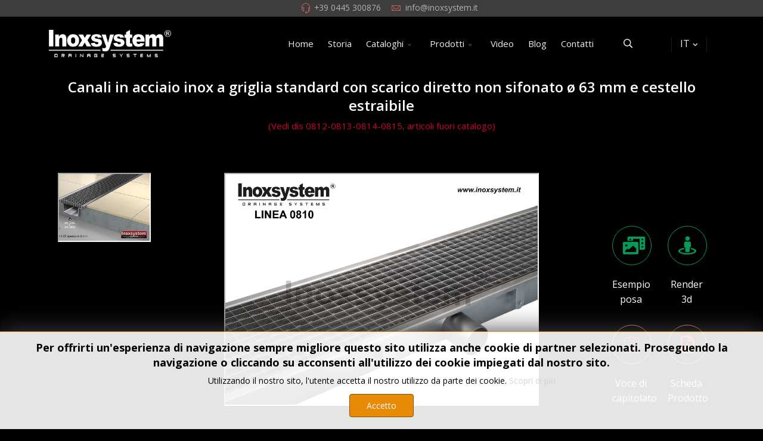

--- FILE ---
content_type: text/html; charset=utf-8
request_url: https://www.inoxsystem.it/canale-acciaio-inox-griglia-scarico-diretto-cestello-estraibile?format=html
body_size: 22408
content:
<!DOCTYPE html>
<html lang="it-it" dir="ltr">
	<head>
		<meta http-equiv="X-UA-Compatible" content="IE=edge">
		<meta name="viewport" content="width=device-width, initial-scale=1">
		<meta charset="utf-8">
	<meta name="author" content="Inoxsystem">
	<meta name="description" content="Canali in acciaio inox a griglia standard con scarico diretto non sifonato e cestello estraibile">
	<title>Canali in acciaio inox a griglia con scarico diretto non sifonato e cestello estraibile</title>
	<link href="https://www.inoxsystem.it/canale-acciaio-inox-griglia-scarico-diretto-cestello-estraibile.html" rel="alternate" hreflang="it-IT">
	<link href="https://www.inoxsystem.it/en/stainless-steel-grating-channel-direct-outlet-pipe-no-siphoned.html" rel="alternate" hreflang="en-GB">
	<link href="https://www.inoxsystem.it/fr/caniveaux-grille-caillebotis-sortie-directe-panier-amovible-acier-inoxydable.html" rel="alternate" hreflang="fr-FR">
	<link href="https://www.inoxsystem.it/es/canale-acero-inoxidable-rejilla-salida-directa-sin-sifon.html" rel="alternate" hreflang="es-ES">
	<link href="https://www.inoxsystem.it/canale-acciaio-inox-griglia-scarico-diretto-cestello-estraibile?format=html" rel="canonical">
	<link href="/images/favicon.ico" rel="icon" type="image/vnd.microsoft.icon">
	<link href="https://www.inoxsystem.it/component/finder/search.opensearch?Itemid=626" rel="search" title="OpenSearch Inoxsystem sistemi di drenaggio - chiusini, canali in acciaio inox" type="application/opensearchdescription+xml">
<link href="/media/vendor/awesomplete/css/awesomplete.css?1.1.5" rel="stylesheet" />
	<link href="/media/vendor/joomla-custom-elements/css/joomla-alert.min.css?0.2.0" rel="stylesheet" />
	<link href="/components/com_sppagebuilder/assets/css/font-awesome-5.min.css?4049a7f8a0753d253931e43d3f0d73f4" rel="stylesheet" />
	<link href="/components/com_sppagebuilder/assets/css/font-awesome-v4-shims.css?4049a7f8a0753d253931e43d3f0d73f4" rel="stylesheet" />
	<link href="/components/com_sppagebuilder/assets/css/animate.min.css?4049a7f8a0753d253931e43d3f0d73f4" rel="stylesheet" />
	<link href="/components/com_sppagebuilder/assets/css/sppagebuilder.css?4049a7f8a0753d253931e43d3f0d73f4" rel="stylesheet" />
	<link href="/components/com_sppagebuilder/assets/css/magnific-popup.css" rel="stylesheet" />
	<link href="/templates/flex/sppagebuilder/addons/slick_carousel/assets/css/slick.css" rel="stylesheet" />
	<link href="/plugins/system/jce/css/content.css?badb4208be409b1335b815dde676300e" rel="stylesheet" />
	<link href="//fonts.googleapis.com/css?family=Open+Sans:300,regular,500,600,700,800,300italic,italic,500italic,600italic,700italic,800italic&amp;amp;subset=latin,latin-ext" rel="stylesheet" />
	<link href="/templates/flex/css/bootstrap.min.css" rel="stylesheet" />
	<link href="/templates/flex/css/joomla-fontawesome.min.css" rel="stylesheet" />
	<link href="/templates/flex/css/font-awesome-v4-shims.min.css" rel="stylesheet" />
	<link href="/templates/flex/css/template.css" rel="stylesheet" />
	<link href="/templates/flex/css/presets/preset1.css" rel="stylesheet" class="preset" />
	<link href="/templates/flex/css/frontend-edit.css" rel="stylesheet" />
	<link href="/modules/mod_ap_smart_layerslider/assets/css/slider-pro.css" rel="stylesheet" />
	<link href="/modules/mod_ap_smart_layerslider/tmpl/themes/style3/style3.css" rel="stylesheet" />
	<link href="/components/com_sppagebuilder/assets/css/animate.min.css" rel="stylesheet" />
	<link href="/components/com_sppagebuilder/assets/css/sppagebuilder.css" rel="stylesheet" />
	<link href="/media/jbmedia/css/cookies.css?e410d4e77ddbf42beb629c8082ce8733" rel="stylesheet" />
	<style>#slick-carousel-1622104714615 .slick-slide{margin:0 0px;}#slick-carousel-1622104714615 .slick-list{margin:0 0;}#slick-carousel-1622104714615 .slick-prev,#slick-carousel-1622104714615 .slick-next {margin-top:-20px;}#slick-carousel-1622104714615 .slick-dots li button:before {}#slick-carousel-1622104714615 .slick-prev i.pe, #slick-carousel-1622104714615 .slick-next i.pe {font-size:24px;color:}</style>
	<style>#column-id-1543827785141{box-shadow:0 0 0 0 #fff;}#sppb-addon-wrapper-1543827785142 {margin:0 0 30px 0;}#sppb-addon-1543827785142 {color:#ffffff;box-shadow:0 0 0 0 #ffffff;}@media (min-width:768px) and (max-width:991px) {#sppb-addon-wrapper-1543827785142 {margin-top:0;margin-right:0;margin-bottom:20px;margin-left:0;}}@media (max-width:767px) {#sppb-addon-wrapper-1543827785142 {margin-top:0;margin-right:0;margin-bottom:10px;margin-left:0;}}.sp-page-builder .page-content #section-id-1622104714585{padding-top:0px;padding-right:0px;padding-bottom:30px;padding-left:0px;margin-top:0px;margin-right:0px;margin-bottom:0px;margin-left:0px;}#column-id-1622104714585{padding-top:30px;box-shadow:0 0 0 0 #fff;}#sppb-addon-wrapper-1622104714586 {margin:0px 0px 15px 0px;}#sppb-addon-1622104714586 {box-shadow:0 0 0 0 #ffffff;}@media (min-width:768px) and (max-width:991px) {#sppb-addon-wrapper-1622104714586 {margin-top:0px;margin-right:0px;margin-bottom:20px;margin-left:0px;}}@media (max-width:767px) {#sppb-addon-wrapper-1622104714586 {margin-top:0px;margin-right:0px;margin-bottom:10px;margin-left:0px;}}#sppb-addon-1622104714586 .sppb-gallery img {width:200px;}@media (min-width:768px) and (max-width:991px) {#sppb-addon-1622104714586 .sppb-gallery img {width:px;}}@media (max-width:767px) {#sppb-addon-1622104714586 .sppb-gallery img {width:px;}}#column-id-1622104714591{box-shadow:0 0 0 0 #fff;}#column-id-1622104714592{padding-top:30px;box-shadow:0 0 0 0 #fff;}#sppb-addon-wrapper-1622104714593 {margin:0 0 0 0;width:100%;}#sppb-addon-1622104714593 {box-shadow:0 0 0 0 #ffffff;}@media (min-width:768px) and (max-width:991px) {#sppb-addon-wrapper-1622104714593 {margin-top:0;margin-right:0;margin-bottom:20px;margin-left:0;}}@media (max-width:767px) {#sppb-addon-wrapper-1622104714593 {margin-top:0;margin-right:0;margin-bottom:10px;margin-left:0;}}#sppb-addon-1622104714593 .sppb-addon-image-overlay{background-color:rgba(255, 255, 255, 0.5);}#column-id-1622104714595{padding-top:30px;}#column-id-1622104714598{padding-top:30px;}#sppb-addon-1622104714599 {color:#000000;background-color:#000000;border-width:2px;border-color:#ffffff;}#sppb-addon-1622104714599 .sppb-modal-selector span.text {font-size:30px;margin:;color:#029c58;}#sppb-addon-1622104714599 .sppb-modal-selector span {margin-bottom:20px;display:inline-block;line-height:1;padding:17px;color:#029c58;border-style:solid;border-color:#029c58;border-width:1px;border-radius:55px;}#sppb-addon-1622104714599 .sppb-modal-selector span > i {font-size:30px;width:30px;height:30px;line-height:30px;}#sppb-addon-1622104714600 {color:#ffffff;}#sppb-addon-1622104714601 {color:#000000;background-color:#000000;box-shadow:0px 0px 0px 0px #ffffff;border-width:2px;border-color:#ffffff;}#sppb-addon-1622104714601 .white-popup-block{color:black;}#sppb-addon-1622104714601 .sppb-modal-selector span.text {margin:;color:#e42626;}#sppb-addon-1622104714601 .sppb-modal-selector span {margin-bottom:20px;display:inline-block;line-height:1;padding:17px;border-style:solid;border-color:#ff7f7f;border-width:1px;border-radius:55px;}#sppb-addon-1622104714601 .sppb-modal-selector span > i {font-size:30px;width:30px;height:30px;line-height:30px;}#sppb-modal-1622104714601.white-popup-block {max-width:810px; height:454px;}#sppb-addon-1622104714602 {color:#ffffff;}#column-id-1622104714603{padding-top:30px;}#sppb-addon-wrapper-1622104714604 {margin:0px 0px 0px 0px;}#sppb-addon-1622104714604 {box-shadow:0 0 0 0 #ffffff;}@media (min-width:768px) and (max-width:991px) {#sppb-addon-wrapper-1622104714604 {margin-top:0px;margin-right:0px;margin-bottom:20px;margin-left:0px;}}@media (max-width:767px) {#sppb-addon-wrapper-1622104714604 {margin-top:0px;margin-right:0px;margin-bottom:10px;margin-left:0px;}}#sppb-addon-1622104714605 {color:#ffffff;}#sppb-addon-wrapper-1622104714606 {margin:0px 0px 0px 0px;}#sppb-addon-1622104714606 {box-shadow:0 0 0 0 #ffffff;}@media (min-width:768px) and (max-width:991px) {#sppb-addon-wrapper-1622104714606 {margin-top:0px;margin-right:0px;margin-bottom:20px;margin-left:0px;}}@media (max-width:767px) {#sppb-addon-wrapper-1622104714606 {margin-top:0px;margin-right:0px;margin-bottom:10px;margin-left:0px;}}#sppb-addon-1622104714607 {color:#ffffff;}.sp-page-builder .page-content #section-id-1543828560760{padding-top:0px;padding-right:0px;padding-bottom:00px;padding-left:0px;margin-top:0px;margin-right:0px;margin-bottom:0px;margin-left:0px;}#column-id-1543828560759{box-shadow:0 0 0 0 #fff;}#sppb-addon-wrapper-1543827785146 {margin:0 0 30px 0;}#sppb-addon-1543827785146 {color:#ffffff;box-shadow:0 0 0 0 #ffffff;}@media (min-width:768px) and (max-width:991px) {#sppb-addon-wrapper-1543827785146 {margin-top:0;margin-right:0;margin-bottom:20px;margin-left:0;}}@media (max-width:767px) {#sppb-addon-wrapper-1543827785146 {margin-top:0;margin-right:0;margin-bottom:10px;margin-left:0;}}.sp-page-builder .page-content #section-id-1649669121158{padding-top:10px;padding-right:0px;padding-bottom:0px;padding-left:0px;margin-top:0px;margin-right:0px;margin-bottom:0px;margin-left:0px;box-shadow:0 0 0 0 #ffffff;}#column-id-1649669121159{box-shadow:0 0 0 0 #fff;}#sppb-addon-1649669121161 {box-shadow:0 0 0 0 #ffffff;}#sppb-addon-wrapper-1649669121162 {margin:0px 0px 30px 0px;}#sppb-addon-1649669121162 {box-shadow:0 0 0 0 #ffffff;}.sp-page-builder .page-content #section-id-1649669121159{padding-top:10px;padding-right:0px;padding-bottom:00px;padding-left:0px;margin-top:0px;margin-right:0px;margin-bottom:0px;margin-left:0px;box-shadow:0 0 0 0 #ffffff;}#column-id-1649669121165{box-shadow:0 0 0 0 #fff;}#sppb-addon-1649669121166 {box-shadow:0 0 0 0 #ffffff;}#sppb-addon-wrapper-1649669121167 {margin:0px 0px 30px 0px;}#sppb-addon-1649669121167 {box-shadow:0 0 0 0 #ffffff;}.sp-page-builder .page-content #section-id-1622104714633{padding-top:0;padding-right:0px;padding-bottom:0;padding-left:0px;margin-top:0px;margin-right:0px;margin-bottom:0px;margin-left:0px;}#column-id-1622104714641{box-shadow:0 0 0 0 #fff;}#column-id-1622104714642{box-shadow:0 0 0 0 #fff;}#sppb-addon-wrapper-1622104714643 {margin:0px 0px 0px 0px;}#sppb-addon-1622104714643 {color:#000000;box-shadow:0px 0px 0px 0px #ff0000;}#sppb-addon-1622104714643 a {color:#000000;}#sppb-addon-1622104714643 .sppb-addon-cta {padding:40px 20px;}#sppb-addon-1622104714643 #btn-1622104714643.sppb-btn-custom{font-weight:bold;}#sppb-addon-1622104714643 #btn-1622104714643.sppb-btn-custom { border-bottom-color:#f7cd40; background-color:#efc75e; color:#000000;}#sppb-addon-1622104714643 #btn-1622104714643.sppb-btn-custom:hover { background-color:#f7cd40; color:#000000;}#column-id-1622104714644{box-shadow:0 0 0 0 #fff;}.sp-page-builder .page-content #section-id-1652092068108{padding:50px 0px 50px 0px;margin:0px 0px 0px 0px;}#column-id-1652092068110{box-shadow:0 0 0 0 #fff;}#sppb-addon-wrapper-1652092068111 {margin:0 0 30px 0;}#sppb-addon-1652092068111 {box-shadow:0 0 0 0 #ffffff;}#sppb-addon-1652092068111 .sppb-addon-title {color:#ed1c22;}@media (min-width:768px) and (max-width:991px) {#sppb-addon-wrapper-1652092068111 {margin-top:0;margin-right:0;margin-bottom:20px;margin-left:0;}}@media (max-width:767px) {#sppb-addon-wrapper-1652092068111 {margin-top:0;margin-right:0;margin-bottom:10px;margin-left:0;}}#sppb-addon-wrapper-1652092068112 {margin:0 0 30px 0;}#sppb-addon-1652092068112 {box-shadow:0 0 0 0 #ffffff;}#sppb-addon-1652092068112 .sppb-addon-title {color:#ed1c22;}@media (min-width:768px) and (max-width:991px) {#sppb-addon-wrapper-1652092068112 {margin-top:0;margin-right:0;margin-bottom:20px;margin-left:0;}}@media (max-width:767px) {#sppb-addon-wrapper-1652092068112 {margin-top:0;margin-right:0;margin-bottom:10px;margin-left:0;}}#sppb-addon-wrapper-1652092068114 {margin:0 0 30px 0;}#sppb-addon-1652092068114 {box-shadow:0 0 0 0 #ffffff;}#sppb-addon-1652092068114 a:hover,#sppb-addon-1652092068114 a:focus,#sppb-addon-1652092068114 a:active {color:#029c58;}#sppb-addon-1652092068114 .sppb-addon-title {color:#029c58;}@media (min-width:768px) and (max-width:991px) {#sppb-addon-wrapper-1652092068114 {margin-top:0;margin-right:0;margin-bottom:20px;margin-left:0;}}@media (max-width:767px) {#sppb-addon-wrapper-1652092068114 {margin-top:0;margin-right:0;margin-bottom:10px;margin-left:0;}}#sppb-addon-wrapper-1652092068115 {margin:0 0 30px 0;}#sppb-addon-1652092068115 {box-shadow:0 0 0 0 #ffffff;}#sppb-addon-1652092068115 .sppb-addon-title {color:#ed1c22;}@media (min-width:768px) and (max-width:991px) {#sppb-addon-wrapper-1652092068115 {margin-top:0;margin-right:0;margin-bottom:20px;margin-left:0;}}@media (max-width:767px) {#sppb-addon-wrapper-1652092068115 {margin-top:0;margin-right:0;margin-bottom:10px;margin-left:0;}}.sp-page-builder .page-content #section-id-1543829289938{padding-top:30px;padding-right:10px;color:#ffffff;}#sppb-addon-1543829289972 {color:#ffffff;}#sppb-addon-1543829289972 .sppb-addon-title {margin-bottom:15px;color:#ffffff;font-size:37px;}</style>
	<style>body.site {background-color:#000000;}</style>
	<style>h6 {
	font-size: 15px;
/*    text-align: justify;  */

}


h6 >a {
	color:white;
}

h3 {
	font-size: 20px;
    text-align: left;
}

h3 >a {
	color:white;
}

h2 {
	font-size: 24px;
    text-align: center;
}

h2 >a {
	color:white;
}

strong {
    color: #efc75e;
}
.offcanvas-menu ul li a {
    text-transform: uppercase;
}
.sp-megamenu-parent {
    font-size: 16px;
font-family: 'Roboto',sans-serif;
}
.sp-contact-info li {
    font-size: 85%;
  }
body {
    color: #fff;
}
.helix-social-share
{display:none;
}
  
#sp-menu .sp-dropdown .sp-dropdown-inner li.sp-menu-item >a {
  color: #efc75e !important;
  }
#sp-header #sp-menu .sp-menu-item >a >img {
    border: 1px inset #F9F9F9;
    max-height: 60px;
    max-width: 60px; 
    display: inline;
    margin: -2px 7px 0 0;
}
.sp-megamenu-parent .sp-dropdown li.sp-menu-item >a {
    padding: 2px 5px;
}
.sp-megamenu-parent .sp-dropdown {
    z-index: 90;
}

.sppb-img-responsive:hover {
-webkit-transition: all 0.5s linear;
  -moz-transition: all 0.5s linear;
  -o-transition: all 0.5s linear;
  transition: all 0.5s linear;
  transform: scale(1.05);
  -o-transform: scale(1.05);
  -moz-transform: scale(1.05);
  -webkit-transform: scale(1.05);
  -ms-transform: scale(1.05);
border: 2px inset #F9F9F9;
overflow: hidden;
  display: inline-block;
}

.sppb-img-responsive {
border: 2px inset #F9F9F9;
overflow: hidden;
  display: inline-block;
}

.slick-slide img {
border: 2px inset #F9F9F9;
overflow: hidden;
  display: inline-block;
}

.sppb-btn-flex {
    color: #fff;
    border-color: #f78686;
    background-color: rgba(255,255,255,0.15);
    box-shadow: 0 2px 5px rgba(0,0,0,0.15);
}
.sp-module-content .mod-languages ul.lang-inline {
    margin: 0;
    padding: 0 10px;
    border-left: none;
    border-right: none;
    text-align: center;
}
#sp-top1 {
    text-align: center;
}

.sppb-column.sppb-align-items-flex-end {
    align-items: flex-end!important;
}

.slick-dots li button:before {
    font-size: 20px;
    line-height: 20px;
}
.white-popup-block {
    color: black;
}

.pdf-schede .flex-icons .flex-icon-wrap a span {
    border-width: 1px;
}
.pdf-schede  {
margin:0 0 20px 0;
}

.render-schede  {
margin:0 0 30px 0;
}

.pdf-schede .flex-icon-wrap {
margin: 0 !important;
}

.no-arrow .imagelightbox-arrow {
display: none !important;
}
#sp-main-body {
    padding: 0;
}
.clearfix >hr {
display:none;
}

.offcanvas-menu .offcanvas-inner .sp-module ul.accordion-menu > li .accordion-menu-toggler {
    padding-right: 300px;
}

.mfp-zoom-out-cur, .mfp-zoom-out-cur .mfp-image-holder .mfp-close {
    cursor: pointer !important;
}

.slick-img .clearfix {
display:none !important;
}

.sppb-gallery li{
 margin: 0 auto;
}

.menulat {
  white-space: nowrap;
  overflow: hidden;
  max-width: 6ch;
 padding-top: 100px;
}
.menulathig {
  white-space: nowrap;
  overflow: hidden;
  max-width: 6ch;
}

.sp-module ul >li >a, .sppb-addon-module ul >li >a {
    line-height: 25px; 
}
    /* blog */
.wall-item .wall-bottom .item-content .catItemLinks {
     border-top: none; 
    margin: 0; 
}
.wall-item .wall-bottom .item-content {
    padding: 20px 0px;
}
.wall-item .wall-bottom .item-content .catItemTitle {
    text-align: justify;
}
.bloginox {
    background-color: #ffffff !important;
    color: #000000 !important;
}
.bloginox .sppb-addon h3.sppb-addon-title {
    color: #000000;
}
.bloginox #news-wall-426 .wall-item .wall-bottom {
    background-color: #ffffff;
}
.bloginox h3 >a {
    color: black;
}
    /* fine blog */

 /* riga fondo pagina */
hr {
    margin-top: none;
    margin-bottom: none;
    border: 0;
    border-top: none;
}
 /* fine riga fondo pagina*/

#news-wall-426 .wall-item {
    padding: 15px;
}

@media (max-width : 768px) {
  .hidden-phone {
        display: none !important;
  }
}
.sp-module .sp-module-title, .sppb-addon-module .sp-module-title {
    color: #000000;
    font-size: 16px !important;
    margin: 0 0 5px;
}
.sp-default-logo {
max-width: 205px !important;
}
.sp-retina-logo { 
max-width: 205px !important;
}

@media (max-width : 768px) {
 .sp-default-logo {
max-width: 160px !important;
}
.sp-retina-logo { 
max-width: 160px !important;
}
}

table {
    border: white;
}

.sppb-addon-articles {
  margin-bottom: -30px;
}
h6 {
  margin-top: 10px;
  margin-bottom: 10px;
}

.offcanvas-menu .offcanvas-inner .sp-module ul > li a > img, .offcanvas-menu .offcanvas-inner .sp-module ul > li .nav-header > img, .offcanvas-menu .offcanvas-inner .sp-module ul > li .separator > img {
  max-width: 25px;
max-height: 25px;
}
.p-2 {
  padding: .15rem !important;
}
.px-2 {
  padding: .15rem !important;
}

tbody, td, tfoot, th, thead, tr {
  border-width: 2px;
}</style>
	<style>body{font-family:Open Sans, sans-serif; font-size:16px; font-weight:normal; }</style>
	<style>h1{font-family:Open Sans, sans-serif; font-weight:800; }</style>
	<style>h2{font-family:Open Sans, sans-serif; font-weight:600; }</style>
	<style>h3{font-family:Open Sans, sans-serif; font-weight:normal; }</style>
	<style>h4{font-family:Open Sans, sans-serif; font-weight:normal; }</style>
	<style>h5{font-family:Open Sans, sans-serif; font-weight:600; }</style>
	<style>h6{font-family:Open Sans, sans-serif; font-weight:normal; }</style>
	<style>.sp-megamenu-parent{font-family:Open Sans, sans-serif; font-size:15px; font-weight:normal; }</style>
	<style>@media (min-width: 1400px) {
.container {
max-width: 1140px;
}
}</style>
	<style>#sp-top-bar{ background-color:#3d3d3d;color:#d4d4d4; }</style>
	<style>#sp-top-bar a{color:#b3b3b3;}</style>
	<style>#sp-top-bar a:hover{color:#d1d1d1;}</style>
	<style>#sp-header{ background-color:#303030;color:#f0f0f0; }</style>
	<style>#sp-header a{color:#ededed;}</style>
	<style>#sp-header a:hover{color:#ffffff;}</style>
	<style>#sp-footer{ background-color:#363839;color:#b0b0b0; }</style>
	<style>#sp-footer a{color:#d6d6d6;}</style>
	<style>#sp-footer a:hover{color:#f0f0f0;}</style>
	<style>.offcanvas-menu{}.offcanvas-menu ul li a{color: #000000}.offcanvas-menu .offcanvas-inner .search input.inputbox{border-color: #000000}</style>
	<style>#sp-header .top-search-wrapper .icon-top-wrapper,#sp-header .top-search-wrapper .icon-top-wrapper >i:before,.sp-megamenu-wrapper > .sp-megamenu-parent >li >a,.sp-megamenu-wrapper #offcanvas-toggler,#sp-header .modal-login-wrapper span,#sp-header .ap-my-account i.pe-7s-user,#sp-header .ap-my-account .info-text,#sp-header .mod-languages,#sp-header .logo,#cart-menu,#cd-menu-trigger,.cd-cart,.cd-cart > i{height:90px;line-height:90px;}.total_products{top:calc(90px / 2 - 22px);}#sp-header,.transparent-wrapper{height:90px;background:#000000;}.transparent,.sticky-top{background:#000000;}#sp-header #sp-menu .sp-megamenu-parent >li >a,#sp-header #sp-menu .sp-megamenu-parent li .sp-dropdown >li >a,#sp-header .top-search-wrapper .icon-top-wrapper i,#sp-header #cd-menu-trigger i,#sp-header .cd-cart i,#sp-header .top-search-wrapper{}#sp-header #sp-menu .sp-dropdown .sp-dropdown-inner{}#sp-header #sp-menu .sp-dropdown .sp-dropdown-inner li.sp-menu-item >a,#sp-header #sp-menu .sp-dropdown .sp-dropdown-inner li.sp-menu-item.separator >a,#sp-header #sp-menu .sp-dropdown .sp-dropdown-inner li.sp-menu-item.separator >a:hover,#sp-header .sp-module-content ul li a,#sp-header .vm-menu .vm-title{}.sticky .logo,.sticky #cart-menu,.sticky #cd-menu-trigger,.sticky .cd-cart,.sticky .cd-cart >i,.sticky .menu-is-open >i,#sp-header.sticky .modal-login-wrapper span,#sp-header.sticky .ap-my-account i.pe-7s-user,#sp-header.sticky .ap-my-account .info-text,#sp-header.sticky .mod-languages,#sp-header.sticky .top-search-wrapper .icon-top-wrapper,#sp-header.sticky .top-search-wrapper .icon-top-wrapper >i:before,.sticky .sp-megamenu-wrapper > .sp-megamenu-parent >li >a,.sticky .sp-megamenu-wrapper #offcanvas-toggler,.sticky #sp-logo a.logo{ height:70px;line-height:70px; } .sticky .total_products{top: calc(70px / 2 - 22px);} .sticky .sticky__wrapper{ height:70px; -webkit-animation-name:fade-in-down;animation-name:fade-in-down;}.sticky .sticky__wrapper .sp-sticky-logo {height:70px;}.sticky.onepage .sticky__wrapper,.sticky.white .sticky__wrapper,.sticky.transparent .sticky__wrapper{} #sp-header.sticky #sp-menu .sp-megamenu-wrapper .sp-megamenu-parent >li >a,#sp-header.sticky .top-search-wrapper,#sp-header.sticky .top-search-wrapper .icon-top-wrapper i,#sp-header.sticky #cd-menu-trigger i,#sp-header.sticky .cd-cart i{;}#sp-header.sticky #sp-menu .sp-megamenu-wrapper .sp-megamenu-parent >li.active>a,#sp-header.sticky #sp-menu .sp-megamenu-wrapper .sp-megamenu-parent >li.current-item>a,#sp-header.sticky #sp-menu .sp-megamenu-wrapper .sp-megamenu-parent >li.sp-has-child.active>a,.sticky #offcanvas-toggler >i,.sticky #offcanvas-toggler >i:hover{color:;} </style>
<script src="/media/vendor/jquery/js/jquery.min.js?3.7.1"></script>
	<script src="/media/legacy/js/jquery-noconflict.min.js?647005fc12b79b3ca2bb30c059899d5994e3e34d"></script>
	<script src="/media/vendor/awesomplete/js/awesomplete.min.js?1.1.5" defer></script>
	<script type="application/json" class="joomla-script-options new">{"finder-search":{"url":"\/component\/finder\/?task=suggestions.suggest&format=json&tmpl=component&Itemid=626"},"joomla.jtext":{"ERROR":"Errore","MESSAGE":"Messaggio","NOTICE":"Avviso","WARNING":"Attenzione","JCLOSE":"Chiudi","JOK":"OK","JOPEN":"Apri"},"system.paths":{"root":"","rootFull":"https:\/\/www.inoxsystem.it\/","base":"","baseFull":"https:\/\/www.inoxsystem.it\/"},"csrf.token":"117b7d43b6dcb56f6d84f871ef75e38b"}</script>
	<script src="/media/system/js/core.min.js?37ffe4186289eba9c5df81bea44080aff77b9684"></script>
	<script src="/media/vendor/webcomponentsjs/js/webcomponents-bundle.min.js?2.8.0" nomodule defer></script>
	<script src="/media/com_finder/js/finder-es5.min.js?e6d3d1f535e33b5641e406eb08d15093e7038cc2" nomodule defer></script>
	<script src="/media/system/js/messages-es5.min.js?c29829fd2432533d05b15b771f86c6637708bd9d" nomodule defer></script>
	<script src="/media/system/js/joomla-hidden-mail-es5.min.js?b2c8377606bb898b64d21e2d06c6bb925371b9c3" nomodule defer></script>
	<script src="/media/com_finder/js/finder.min.js?a2c3894d062787a266d59d457ffba5481b639f64" type="module"></script>
	<script src="/media/system/js/joomla-hidden-mail.min.js?065992337609bf436e2fedbcbdc3de1406158b97" type="module"></script>
	<script src="/media/system/js/messages.min.js?7f7aa28ac8e8d42145850e8b45b3bc82ff9a6411" type="module"></script>
	<script src="/components/com_sppagebuilder/assets/js/jquery.parallax.js"></script>
	<script src="/components/com_sppagebuilder/assets/js/sppagebuilder.js"></script>
	<script src="/components/com_sppagebuilder/assets/js/jquery.magnific-popup.min.js"></script>
	<script src="/templates/flex/sppagebuilder/addons/slick_carousel/assets/js/slick.min.js"></script>
	<script src="/templates/flex/js/bootstrap.min.js"></script>
	<script src="/templates/flex/js/jquery.easing.min.js"></script>
	<script src="/templates/flex/js/main.js"></script>
	<script src="/templates/flex/js/frontend-edit.js"></script>
	<script>jQuery(function($){$("#sppb-addon-1622104714586 ul li").magnificPopup({delegate: ".sppb-gallery-btn",type: "image",mainClass: "mfp-no-margins mfp-with-zoom",gallery:{enabled:true},image: {verticalFit: true},zoom: {enabled: true,duration: 300}});})</script>
	<script>jQuery(function($){var $slick_carousel = jQuery("#slick-carousel-1622104714615");jQuery(document).ready(function(){ $slick_carousel.slick({ slidesToShow: 1,slidesToScroll: 1,nextArrow: '<span class="slick-next"><i class="pe pe-7s-angle-right"></i></span>',prevArrow: '<span class="slick-prev"><i class="pe pe-7s-angle-left"></i></span>',pauseOnHover:false,pauseOnHover:false,speed:800,dots:true,cssEase: 'cubic-bezier(0.635, 0.010, 0.355, 1.000)',responsive: [{breakpoint:992,settings: {slidesToShow:1,slidesToScroll:1}},{breakpoint:768,settings: {slidesToShow:1,slidesToScroll:1}},{breakpoint:480,settings: {slidesToShow:1,slidesToScroll:1}}]});});});</script>
	<script>var sp_preloader = "0";var sp_offanimation = "default";var stickyHeaderVar = "1";var stickyHeaderAppearPoint = 250;</script>
	<meta property="og:url" content="https://www.inoxsystem.it/canale-acciaio-inox-griglia-scarico-diretto-cestello-estraibile" />
	<meta property="og:site_name" content="Inoxsystem sistemi di drenaggio - chiusini, canali in acciaio inox" />
	<meta property="og:type" content="article" />
	<meta property="og:title" content="Canali in acciaio inox a griglia standard con scarico diretto non sifonato Ø 63 mm e cestello estraibile LINEA 0810" />
	<meta property="og:description" content="Canali in acciaio inox a griglia standard con scarico diretto non sifonato Ø 63 mm e cestello estraibile
(Vedi dis 0812-0813-0814-0815, articoli..." />
	<meta name="twitter:card" content="summary" />
	<meta name="twitter:site" content="Inoxsystem sistemi di drenaggio - chiusini, canali in acciaio inox" />
	<meta name="twitter:title" content="Canali in acciaio inox a griglia standard con scarico diretto non sifonato Ø 63 mm e cestello estraibile LINEA 0810" />
	<meta name="twitter:description" content="Canali in acciaio inox a griglia standard con scarico diretto non sifonato Ø 63 mm e cestello estraibile
(Vedi dis 0812-0813-0814-0815, articoli..." />
	<meta name="generator" content="SEO optimization by 4SEO" class="4SEO_generator_tag">
	<script src="/modules/mod_ap_smart_layerslider/assets/js/jquery.sliderPro.packed.js" type="text/javascript"></script>
	<meta property="og:locale" content="it_IT" class="4SEO_ogp_tag">
	<meta property="og:url" content="https://www.inoxsystem.it/canale-acciaio-inox-griglia-scarico-diretto-cestello-estraibile?format=html" class="4SEO_ogp_tag">
	<meta property="og:site_name" content="Inoxsystem sistemi di drenaggio - chiusini, canali in acciaio inox" class="4SEO_ogp_tag">
	<meta property="og:type" content="article" class="4SEO_ogp_tag">
	<meta property="og:title" content="Canali in acciaio inox a griglia con scarico diretto non sifonato e cestello estraibile" class="4SEO_ogp_tag">
	<meta property="og:description" content="Canali in acciaio inox a griglia standard con scarico diretto non sifonato e cestello estraibile" class="4SEO_ogp_tag">
	<meta property="fb:app_id" content="966242223397117" class="4SEO_ogp_tag">
	<meta property="og:image" content="https://www.inoxsystem.it/images/canale-griglia/0810-canali-grigliati-scarico-diretto-small.jpg" class="4SEO_ogp_tag">
	<meta property="og:image:width" content="500" class="4SEO_ogp_tag">
	<meta property="og:image:height" content="369" class="4SEO_ogp_tag">
	<meta property="og:image:alt" content="Canali in acciaio inox a griglia standard con scarico diretto non sifonato e cestello estraibile" class="4SEO_ogp_tag">
	<meta property="og:image:secure_url" content="https://www.inoxsystem.it/images/canale-griglia/0810-canali-grigliati-scarico-diretto-small.jpg" class="4SEO_ogp_tag">
	<meta name="twitter::card" content="summary" class="4SEO_tcards_tag">
	<meta name="twitter::url" content="https://www.inoxsystem.it/canale-acciaio-inox-griglia-scarico-diretto-cestello-estraibile?format=html" class="4SEO_tcards_tag">
	<meta name="twitter::title" content="Canali in acciaio inox a griglia con scarico diretto non sifonato e cestello estraibile" class="4SEO_tcards_tag">
	<meta name="twitter::description" content="Canali in acciaio inox a griglia standard con scarico diretto non sifonato e cestello estraibile" class="4SEO_tcards_tag">
	<meta name="twitter::image" content="https://www.inoxsystem.it/images/canale-griglia/0810-canali-grigliati-scarico-diretto-small.jpg" class="4SEO_tcards_tag">
		<!-- Google Tag Manager -->
<script>(function(w,d,s,l,i){w[l]=w[l]||[];w[l].push({'gtm.start':
new Date().getTime(),event:'gtm.js'});var f=d.getElementsByTagName(s)[0],
j=d.createElement(s),dl=l!='dataLayer'?'&l='+l:'';j.async=true;j.src=
'https://www.googletagmanager.com/gtm.js?id='+i+dl;f.parentNode.insertBefore(j,f);
})(window,document,'script','dataLayer','GTM-P9FPKMK');</script>
<!-- End Google Tag Manager -->


<!-- Google Tag Manager -->
<script>(function(w,d,s,l,i){w[l]=w[l]||[];w[l].push({'gtm.start':
new Date().getTime(),event:'gtm.js'});var f=d.getElementsByTagName(s)[0],
j=d.createElement(s),dl=l!='dataLayer'?'&l='+l:'';j.async=true;j.src=
'https://www.googletagmanager.com/gtm.js?id='+i+dl;f.parentNode.insertBefore(j,f);
})(window,document,'script','dataLayer','GTM-P9FPKMK');</script>
<!-- End Google Tag Manager -->
	<meta name="robots" content="max-snippet:-1, max-image-preview:large, max-video-preview:-1" class="4SEO_robots_tag">
	<script type="application/ld+json" class="4SEO_structured_data_breadcrumb">{
    "@context": "http://schema.org",
    "@type": "BreadcrumbList",
    "itemListElement": [
        {
            "@type": "listItem",
            "position": 1,
            "name": "Home",
            "item": "https://www.inoxsystem.it/"
        },
        {
            "@type": "listItem",
            "position": 2,
            "name": "Canali in acciaio inox a griglia standard con scarico diretto non sifonato Ø 63 mm e cestello estraibile LINEA 0810",
            "item": "https://www.inoxsystem.it/canale-acciaio-inox-griglia-scarico-diretto-cestello-estraibile.html"
        }
    ]
}</script>
<script type="application/ld+json" class="4SEO_structured_data_page">{
    "@context": "http://schema.org",
    "@graph": [
        {
            "@type": "Article",
            "author": {
                "@id": "https://www.inoxsystem.it/#inoxsystem_86721b9545"
            },
            "dateModified": "2024-02-19T07:55:10Z",
            "datePublished": "2016-01-18T09:48:31Z",
            "description": "Canali in acciaio inox a griglia standard con scarico diretto non sifonato e cestello estraibile",
            "headline": "Canali in acciaio inox a griglia standard con scarico diretto non sifonato Ø 63 mm e cestello estraibile LINEA...",
            "image": [
                {
                    "@type": "ImageObject",
                    "url": "https://www.inoxsystem.it/images/canale-griglia/0810-canali-grigliati-scarico-diretto-small.jpg",
                    "caption": "",
                    "description": "Canali in acciaio inox a griglia standard con scarico diretto non sifonato e cestello estraibile",
                    "width": 500,
                    "height": 369
                }
            ],
            "inLanguage": "it-IT",
            "mainEntityOfPage": {
                "@type": "WebPage",
                "url": "https://www.inoxsystem.it/canale-acciaio-inox-griglia-scarico-diretto-cestello-estraibile?format=html"
            },
            "publisher": {
                "@id": "https://www.inoxsystem.it/#defaultPublisher"
            },
            "url": "https://www.inoxsystem.it/canale-acciaio-inox-griglia-scarico-diretto-cestello-estraibile?format=html"
        },
        {
            "@type": "Person",
            "name": "Inoxsystem",
            "@id": "https://www.inoxsystem.it/#inoxsystem_86721b9545"
        },
        {
            "@id": "https://www.inoxsystem.it/#defaultPublisher",
            "@type": "Organization",
            "url": "https://www.inoxsystem.it/",
            "logo": {
                "@id": "https://www.inoxsystem.it/#defaultLogo"
            },
            "name": "Inoxsystem sistemi di drenaggio - chiusini, canali in acciaio inox"
        },
        {
            "@id": "https://www.inoxsystem.it/#defaultLogo",
            "@type": "ImageObject",
            "url": "",
            "width": 0,
            "height": 0
        }
    ]
}</script></head>
	
	<body class="site com-content view-article no-layout no-task itemid-840 it-it ltr  sticky-header layout-fluid off-canvas-menu-init">
	
		        <div class="body-wrapper off-canvas-menu-wrap">
            <div class="body-innerwrapper body_innerwrapper_overflow">
				<section id="sp-top-bar"><div class="container"><div class="row"><div id="sp-top1" class="col-12 col-md-4 col-lg-4 d-none"><div class="sp-column"><nav class="sp-module  col-sm-12"><div class="sp-module-content"><div class="mod-languages">

	<ul class="lang-inline m-0">
								<li class="lang-active py-1 px-2 mx-0" dir="ltr">
				<a href="/canale-acciaio-inox-griglia-scarico-diretto-cestello-estraibile?format=html">
														<img  src="/media/mod_languages/images/it.gif" data-toggle="tooltip" data-placement="bottom" title="IT" alt="IT" />
					 								</a>
			</li>
										<li class="mx-0" dir="ltr">
				<a href="/en/stainless-steel-grating-channel-direct-outlet-pipe-no-siphoned.html">
														<img  src="/media/mod_languages/images/en.gif" data-toggle="tooltip" data-placement="bottom" title="EN" alt="EN" />
					 								</a>
			</li>
										<li class="mx-0" dir="ltr">
				<a href="/fr/caniveaux-grille-caillebotis-sortie-directe-panier-amovible-acier-inoxydable.html">
														<img  src="/media/mod_languages/images/fr.gif" data-toggle="tooltip" data-placement="bottom" title="FR" alt="FR" />
					 								</a>
			</li>
										<li class="mx-0" dir="ltr">
				<a href="/es/canale-acero-inoxidable-rejilla-salida-directa-sin-sifon.html">
														<img  src="/media/mod_languages/images/es.gif" data-toggle="tooltip" data-placement="bottom" title="ES" alt="ES" />
					 								</a>
			</li>
										<li class="mx-0" dir="ltr">
				<a href="/de/">
														<img  src="/media/mod_languages/images/de.gif" data-toggle="tooltip" data-placement="bottom" title="DE" alt="DE" />
					 								</a>
			</li>
				</ul>

</div>
</div></nav></div></div><div id="sp-top2" class="col-12 col-md-12 col-lg-8 "><div class="sp-column pull-right"><ul class="sp-contact-info"><li class="sp-contact-phone"><i class="pe pe-7s-headphones" aria-hidden="true"></i> <a href="tel:+390445300876">+39 0445 300876</a></li><li class="sp-contact-email"><i class="pe pe-7s-mail" aria-hidden="true"></i> <a href="mailto:info@inoxsystem.it">info@inoxsystem.it</a></li></ul></div></div></div></div></section><header id="sp-header" class=" flex"><div class="container"><div class="row"><div id="sp-logo" class="col-9 col-md-9 col-lg-3 "><div class="sp-column"><a class="logo p-0" href="/"><img class="sp-default-logo d-none d-md-block" src="/images/logo-inoxsystem-2021.png" srcset="/images/logo_inoxsystem_retina.png 2x" alt="Inoxsystem sistemi di drenaggio - chiusini, canali in acciaio inox"><img class="sp-default-logo d-block d-sm-block d-md-none" src="/images/logo-inoxsystem-2021.png" alt="Inoxsystem sistemi di drenaggio - chiusini, canali in acciaio inox"></a></div></div><div id="sp-menu" class="col-2 col-md-2 col-lg-7 "><div class="sp-column">			<div class="sp-megamenu-wrapper">
				<a id="offcanvas-toggler" class="d-block d-lg-none" href="#" aria-label="Menu"><i class="fas fa-bars" aria-hidden="true" title="Menu"></i></a>
				<ul class="sp-megamenu-parent menu-fade-down-fade-up d-none d-lg-flex"><li class="sp-menu-item"><a class="fullwidth" href="/"  title="Inoxsystem sistemi di drenaggio in acciaio inox" >Home</a></li><li class="sp-menu-item"><a  href="/storia.html"  title="Storia della ditta Inoxsystem" >Storia</a></li><li class="sp-menu-item sp-has-child"><a  href="javascript:void(0);"  >Cataloghi</a><div class="sp-dropdown sp-dropdown-main sp-menu-right" style="width: 280px;"><div class="sp-dropdown-inner"><ul class="sp-dropdown-items"><li class="sp-menu-item"><a  href="/catalogo-generale-inoxsystem.html"  title="Catalogo Generale Inoxsystem" ><img src="/images/image/menu/inoxsystem-catalogo-20.png" alt="Catalogo Generale #20" /><span class="image-title">Catalogo Generale #20</span> </a></li><li class="sp-menu-item"><a  href="https://www.inoxsystem.it/images/pdf/catalogo/inoxsystem-catalogo-idrain.pdf" rel="noopener noreferrer" target="_blank" title="Catalogo Inoxsystem Idrain" ><img src="/images/image/menu/inoxsystem-catalogo-idrain-small.png" alt="Catalogo IDrain" /><span class="image-title">Catalogo IDrain</span> </a></li><li class="sp-menu-item"><a  href="/catalogo-infinity-inoxsystem.html"  title="Catalogo Inoxsystem Infinity" ><img src="/images/image/menu/Inoxsystem-catalogo-infinity.png" alt="Catalogo Infinity" /><span class="image-title">Catalogo Infinity</span> </a></li></ul></div></div></li><li class="sp-menu-item sp-has-child"><a class="menuprodotti" href="javascript:void(0);"  >Prodotti</a><div class="sp-dropdown sp-dropdown-main sp-menu-center" style="width: 280px;left: -140px;"><div class="sp-dropdown-inner"><ul class="sp-dropdown-items"><li class="sp-menu-item"><a  href="/chiusini-piastra-acciaio-inox.html"  title="Chiusini in piastra in acciaio inox" ><img src="/images/image/menu/chiusini-piastra-small.jpg" alt="Chiusini in piastra" /><span class="image-title">Chiusini in piastra</span> </a></li><li class="sp-menu-item"><a  href="/chiusini-griglia-acciaio-inox.html"  title="Chiusini a griglia in acciaio inox" ><img src="/images/image/menu/chiusini-griglia-small.jpg" alt="Chiusini a griglia" /><span class="image-title">Chiusini a griglia</span> </a></li><li class="sp-menu-item"><a  href="/canali-fessura-acciaio-inox.html"  title="Canali a fessura in acciaio inox" ><img src="/images/image/menu/canali-fessura-small.jpg" alt="Canali a fessura" /><span class="image-title">Canali a fessura</span> </a></li><li class="sp-menu-item"><a  href="/canali-grigliati-acciaio-inox.html"  title="Canali a griglia in acciaio inox" ><img src="/images/image/menu/canali-griglia-small.jpg" alt="Canali a griglia" /><span class="image-title">Canali a griglia</span> </a></li><li class="sp-menu-item"><a  href="/canali-italia-acciaio-inox.html"  title="Canalette Italia IDrain in acciaio inox" ><img src="/images/image/menu/canali-italia-small.jpg" alt="Canalette Italia IDrain" /><span class="image-title">Canalette Italia IDrain</span> </a></li><li class="sp-menu-item"><a  href="/chiusini-ispezione-acciaio-inox.html"  title="Chiusini di ispezione in acciaio inox" ><img src="/images/image/menu/chiusini-ispezione-small.jpg" alt="Chiusini di ispezione" /><span class="image-title">Chiusini di ispezione</span> </a></li><li class="sp-menu-item"><a  href="/paraspigoli-terminali-acciaio-inox.html"  title="Paraspigoli e para angoli in acciaio inox" ><img src="/images/image/menu/paraspigoli-terminali-small.jpg" alt="Paraspigoli e para angoli" /><span class="image-title">Paraspigoli e para angoli</span> </a></li><li class="sp-menu-item"><a  href="/bordo-porta-guaina-acciaio-inox.html"  title="Bordo porta guaina in acciaio inox" ><img src="/images/image/menu/bordo-porta-guaina-small.jpg" alt="Bordo porta guaina" /><span class="image-title">Bordo porta guaina</span> </a></li><li class="sp-menu-item"><a  href="/tipologie-di-griglie-in-acciaio-inox.html"  title="Tipologia di griglia in acciaio inox" ><img src="/images/image/menu/tipologie-di-griglia-in-acciaio-inox-small.jpg" alt="Tipologia di griglia" /><span class="image-title">Tipologia di griglia</span> </a></li><li class="sp-menu-item"><a  href="/totalhygienic-canali-chiusini-igiene-acciaio-inox.html"  title="Total Hygienic in acciaio inox" ><img src="/images/image/menu/total-hygienic.png" alt="Total Hygienic" /><span class="image-title">Total Hygienic</span> </a></li><li class="sp-menu-item"><a  href="/inoxsystem-accessori.html"  title="Inoxsystem slot channel cleaner" ><img src="/images/image/menu/black.png" alt="Slot Cleaner" /><span class="image-title">Slot Cleaner</span> </a></li><li class="sp-menu-item"><a  href="/rivestimento-pvd.html"  title="Inoxsystem Rivestimento in PVD" ><img src="/images/image/menu/black.png" alt="Rivestimento in PVD" /><span class="image-title">Rivestimento in PVD</span> </a></li></ul></div></div></li><li class="sp-menu-item"><a  href="/video-inoxsystem.html"  title="Video inoxsystem" >Video</a></li><li class="sp-menu-item"><a  href="/blog-it.html"  >Blog</a></li><li class="sp-menu-item"><a  href="/contatti.html"  title="Contatti inoxsystem" >Contatti</a></li></ul>			</div>
		</div></div><div id="sp-topsearch" class="col-1 col-md-1 col-lg-1 "><div class="sp-column"><div class="sp-module "><div class="sp-module-content"><div style="display:inline-block;" class="top-search-wrapper">
	<div class="icon-top-wrapper">
        <i class="pe pe-7s-search search-open-icon" aria-hidden="true"></i>
		<i class="pe pe-7s-close search-close-icon" aria-hidden="true"></i>
	</div>
	<div class="top-search-input-wrap" id="top-search-input-wrap">
		<div class="top-search-wrap">
			<div class="searchwrapper">		
				<div class="finder search">
					<form id="mod-finder-searchform603" action="/component/finder/search.html?Itemid=626" method="get" class="form-search" role="search">
						<div class="search flex-search"><div class="top-search-wrapper gx-0 px-0 mx-0"><div class="sp_search_input"><input type="text" name="q" id="mod-finder-searchword603" class="inputbox search-query rounded" size="20" value="" placeholder="Cerca &hellip;"/></div></div></div>																								<input type="hidden" name="Itemid" value="626">					</form>
				</div>
			</div>
		</div>
	</div> 
</div>	
</div></div></div></div><div id="sp-shoppingcart" class="col-lg-1 d-none d-lg-block"><div class="sp-column"><nav class="sp-module  col-sm-12"><div class="sp-module-content"><div class="mod-languages">

		<div class="btn-group">
																			<a href="#" data-toggle="dropdown" data-bs-toggle="dropdown" class="dropdown-toggle">IT<i class="pe pe-7s-angle-down p-0"></i></a>
																																			<ul aria-labelledby="language_picker_des_407" class="lang-block px-2 dropdown-menu" dir="ltr">
									<li class="p-0 m-0 lang-active">
					<a class="px-2 m-0" aria-current="true"  href="/canale-acciaio-inox-griglia-scarico-diretto-cestello-estraibile?format=html">
						<span class="lang p-0 m-0">IT</span>
					</a>
				</li>
												<li class="p-0 m-0 no-flag">
					<a class="px-2 m-0" aria-current="true"  href="/en/stainless-steel-grating-channel-direct-outlet-pipe-no-siphoned.html">
						<span class="lang p-0 m-0">EN</span>
					</a>
				</li>
												<li class="p-0 m-0 no-flag">
					<a class="px-2 m-0" aria-current="true"  href="/fr/caniveaux-grille-caillebotis-sortie-directe-panier-amovible-acier-inoxydable.html">
						<span class="lang p-0 m-0">FR</span>
					</a>
				</li>
												<li class="p-0 m-0 no-flag">
					<a class="px-2 m-0" aria-current="true"  href="/es/canale-acero-inoxidable-rejilla-salida-directa-sin-sifon.html">
						<span class="lang p-0 m-0">ES</span>
					</a>
				</li>
												<li class="p-0 m-0 no-flag">
					<a class="px-2 m-0" aria-current="true"  href="/de/">
						<span class="lang p-0 m-0">DE</span>
					</a>
				</li>
							</ul>
	</div>

</div>
</div></nav></div></div></div></div></header><section id="sp-page-title"><div class="row"><div id="sp-title" class="col-lg-12 "><div class="sp-column"></div></div></div></section><section id="sp-main-body"><div class="container"><div class="row"><div id="sp-component" class="col-lg-12 "><div class="sp-column ">	<div id="system-message-container" aria-live="polite"></div>
<article class="item item-page" >
	<meta itemprop="inLanguage" content="it-IT">
		    		                            		                    	<span class="post-format"></span>
			 
        	 
        	<dl class="article-info">

		
		
		
	</dl>
		
																					
		  
	
	    	
				
			<div itemprop="articleBody" class="com-content-article__body">
		<div id="sp-page-builder" class="sp-page-builder sppb-article-page-wrapper"><div class="page-content"><section id="section-id-1543827785133" class="sppb-section parallax_3" ><div class="sppb-row-overlay"></div><div class="sppb-row-container"><div class="sppb-row"><div class="sppb-col-md-12 sppp-column-vertical-align" id="column-wrap-id-1543827785141"><div id="column-id-1543827785141" class="sppb-column  sppb-align-items-center" ><div class="sppb-column-addons"><div id="sppb-addon-wrapper-1543827785142" class="sppb-addon-wrapper"><div id="sppb-addon-1543827785142" class="clearfix "     ><div class="sppb-addon sppb-addon-text-block sppb-text-center "><h2 class="sppb-addon-title">Canali in acciaio inox a griglia standard con scarico diretto non sifonato ø 63 mm e cestello estraibile</h2><div class="sppb-addon-content"><h6 class="heading-style-6 visible-first" style="text-align: center; color: #cc0033;">(Vedi dis 0812-0813-0814-0815, articoli fuori catalogo)</h6></div></div></div></div></div></div></div></div></div></section><section id="section-id-1622104714585" class="sppb-section" ><div class="sppb-row-overlay"></div><div class="sppb-row-container"><div class="sppb-row"><div class="sppb-col-md-2" id="column-wrap-id-1622104714585"><div id="column-id-1622104714585" class="sppb-column sppb-hidden-sm sppb-hidden-xs" ><div class="sppb-column-addons"><div id="sppb-addon-wrapper-1622104714586" class="sppb-addon-wrapper"><div id="sppb-addon-1622104714586" class="clearfix "     ><div class="sppb-addon sppb-addon-gallery "><div class="sppb-addon-content"><ul class="sppb-gallery clearfix gallery-item-"><li><a href="/images/canale-griglia/linea-0810-esempio-posa.jpg" class="sppb-gallery-btn"><img class="sppb-img-responsive" src="/images/canale-griglia/linea-0810-esempio-posa-intro.jpg" alt="Esempio posa linea 0810"    loading="lazy"></a></li></ul></div></div></div></div></div></div></div><div class="sppb-col-md-1" id="column-wrap-id-1622104714591"><div id="column-id-1622104714591" class="sppb-column" ><div class="sppb-column-addons"></div></div></div><div class="sppb-col-md-6" id="column-wrap-id-1622104714592"><div id="column-id-1622104714592" class="sppb-column sppb-align-items-flex-end" ><div class="sppb-column-addons"><div id="sppb-addon-wrapper-1622104714593" class="sppb-addon-wrapper"><div id="sppb-addon-1622104714593" class="sppb-hidden-sm sppb-hidden-xs clearfix "     ><div class="sppb-addon sppb-addon-single-image sppb-text-center"><div class="sppb-addon-content"><div class="sppb-addon-single-image-container"><div class="sppb-addon-image-overlay"></div><a class="sppb-magnific-popup sppb-addon-image-overlay-icon" data-popup_type="image" data-mainclass="mfp-no-margins mfp-with-zoom" href="/images/canale-griglia/0810-canali-grigliati-scarico-diretto.jpg">+</a><img class="lazyload sppb-img-responsive" src="[data-uri]" data-src="/images/canale-griglia/0810-canali-grigliati-scarico-diretto.jpg" alt="Canali acciaio inox griglia scarico diretto cestello estraibile" data-expand="-5"></div></div></div></div></div><div id="sppb-addon-wrapper-1622104714615" class="sppb-addon-wrapper"><div id="sppb-addon-1622104714615" class="sppb-hidden-md sppb-hidden-lg clearfix "     ><div class="sppb-addon "><div id="slick-carousel-1622104714615" class="clearfix"><div class="slick-img"><a href="/images/canale-griglia/0810-canali-grigliati-scarico-diretto.jpg"><img src="/images/canale-griglia/0810-canali-grigliati-scarico-diretto-small.jpg" alt=""></a></div><div class="slick-img"><a href="/images/canale-griglia/linea-0810-esempio-posa.jpg"><img src="/images/canale-griglia/linea-0810-esempio-posa-intro.jpg" alt="Linea 0810 esempio di posa"></a><div class="clearfix"><h3>Linea 0810 esempio di posa</h3></div></div></div></div></div></div></div></div></div><div class="sppb-col-md-1" id="column-wrap-id-1622104714595"><div id="column-id-1622104714595" class="sppb-column sppb-align-items-flex-end" ><div class="sppb-column-addons"></div></div></div><div class="sppb-col-md-1" id="column-wrap-id-1622104714598"><div id="column-id-1622104714598" class="sppb-column sppb-align-items-flex-end" ><div class="sppb-column-addons"><div id="sppb-addon-wrapper-1622104714599" class="sppb-addon-wrapper"><div id="sppb-addon-1622104714599" class="clearfix "     ><div class="sppb-align-items-flex-end sppb-text-center"><a class="sppb-modal-selector sppb-magnific-popup" href="https://www.youtube.com/watch?v=__-8Nt12P0M" data-popup_type="iframe" data-mainclass="mfp-no-margins mfp-with-zoom" id="sppb-modal-1622104714599-selector"><span class="sppb-modal-icon-wrap"><i class="fas fa-photo-video" aria-hidden="true"></i></span></a></div></div></div><div id="sppb-addon-wrapper-1622104714600" class="sppb-addon-wrapper"><div id="sppb-addon-1622104714600" class="clearfix "     ><div class="sppb-addon sppb-addon-text-block sppb-text-center render-schede"><div class="sppb-addon-content"><p>Esempio posa</p></div></div></div></div><div id="sppb-addon-wrapper-1622104714601" class="sppb-addon-wrapper"><div id="sppb-addon-1622104714601" class="clearfix "     ><div id="sppb-modal-1622104714601" class="mfp-hide white-popup-block modal-text"><div class="modal-inner-block"><h2 style="text-align: center;"><strong>Inoxsystem® Linea 0810</strong></h2>
<p>Sistema di drenaggio marca Inoxsystem®, interamente costruito in acciaio inox Aisi 304, oppure acciaio inox Aisi 316 su richiesta, composto dai seguenti articoli: canale con copertura a griglia (art. CGS…) totalmente ispezionabile, spessore costruttivo 2 mm, completo di auto-pendenza incorporata, angoli interni raggiati per massime prestazioni d’igiene, zanche per aggrappo al sottofondo in cemento, distanziali di rinforzo ravvicinati, griglia rimovibile in maglia 25x22, altezza mm 25, bordi della canalina rinforzati, pre-riempiti con spatola a mano in resina epossidica tri-componente rigida auto-aggrappante, adatti a velocizzare la posa in opera e a rendere altamente carrabili e indeformabili i bordi della canalina a ridosso del pavimento (art. BGR), gruppi flangiatura con silicone sigillante e viti di fissaggio inox, dimensionati in base alle esigenze di trasporto (art. FLG), scarico ø63 diretto non sifonato saldato direttamente sul corpo del canale. Forniti con scarico verticale (art. SDV) oppure con scarico orizzontale (art. SDL). Certificazioni: il prodotto Inoxsystem® canale a griglia (griglia esclusa) con bordi rinforzati (art. CGS..+BGR) è certificato da ente ufficiale Ecamricert Srl in classe di portata d400 - resistenza kn 400 – come richiesto da normativa UNI EN 1433. Il prodotto Inoxsystem® canale esterno mm 200 con griglia pesante a listelli in piatto mm 25x8 e bordi rinforzati (art. CGS20025+G0851+BGR) e' certificato da ente ufficiale Ecamricert Srl in classe di portata d400 - resistenza kn 400 – come richiesto da normativa UNI EN 1433</p></div></div><div class="sppb-align-items-flex-end testo-grey sppb-text-center"><a class="sppb-modal-selector sppb-magnific-popup" href="#sppb-modal-1622104714601" data-popup_type="inline" data-mainclass="mfp-no-margins mfp-with-zoom" id="sppb-modal-1622104714601-selector"><span class="sppb-modal-icon-wrap"><i class="pe pe-7s-note2" aria-hidden="true"></i></span></a></div></div></div><div id="sppb-addon-wrapper-1622104714602" class="sppb-addon-wrapper"><div id="sppb-addon-1622104714602" class="clearfix "     ><div class="sppb-addon sppb-addon-text-block sppb-text-center "><div class="sppb-addon-content">Voce di capitolato</div></div></div></div></div></div></div><div class="sppb-col-md-1" id="column-wrap-id-1622104714603"><div id="column-id-1622104714603" class="sppb-column sppb-align-items-flex-end" ><div class="sppb-column-addons"><div id="sppb-addon-wrapper-1622104714604" class="sppb-addon-wrapper"><div id="sppb-addon-1622104714604" class="clearfix "     ><div class="sppb-addon sppb-addon-icons  sppb-text-centersppb-align-items-flex-end pdf-schede"><div class="flex-icons sppb-text-center sppb-align-items-flex-end pdf-schede""><div title="" data-toggle="tooltip" style="margin:0 10px 10px 0;" class="flex-icon-wrap"><a target="_blank" href="https://render.inoxsystem.it/it/0814/"><span style="padding:17px;color:#029c58;border-style:solid;border-color:#029c58;border-radius:55px;"><i class="fa fas fa-street-view" style="font-size:30px;width:30px;height:30px;line-height:30px;"></i></span></a></div></div></div></div></div><div id="sppb-addon-wrapper-1622104714605" class="sppb-addon-wrapper"><div id="sppb-addon-1622104714605" class="clearfix "     ><div class="sppb-addon sppb-addon-text-block sppb-text-center render-schede"><div class="sppb-addon-content"><p>Render 3d</p></div></div></div></div><div id="sppb-addon-wrapper-1622104714606" class="sppb-addon-wrapper"><div id="sppb-addon-1622104714606" class="clearfix "     ><div class="sppb-addon sppb-addon-icons  sppb-text-centersppb-align-items-flex-end pdf-schede"><div class="flex-icons sppb-text-center sppb-align-items-flex-end pdf-schede""><div title="" data-toggle="tooltip" style="margin:0 10px 10px 0;" class="flex-icon-wrap"><a target="_blank" href="/images/canale-griglia/linea-0810.pdf"><span style="padding:17px;color:#f02727;border-style:solid;border-color:#ff7f7f;border-radius:55px;"><i class="fa fa-file-pdf-o" style="font-size:30px;width:30px;height:30px;line-height:30px;"></i></span></a></div></div></div></div></div><div id="sppb-addon-wrapper-1622104714607" class="sppb-addon-wrapper"><div id="sppb-addon-1622104714607" class="clearfix "     ><div class="sppb-addon sppb-addon-text-block sppb-text-center "><div class="sppb-addon-content">Scheda Prodotto</div></div></div></div></div></div></div></div></div></section><section id="section-id-1543828560760" class="sppb-section" ><div class="sppb-row-overlay"></div><div class="sppb-row-container"><div class="sppb-row"><div class="sppb-col-md-12" id="column-wrap-id-1543828560759"><div id="column-id-1543828560759" class="sppb-column" ><div class="sppb-column-addons"><div id="sppb-addon-wrapper-1543827785146" class="sppb-addon-wrapper"><div id="sppb-addon-1543827785146" class="clearfix "     ><div class="sppb-addon sppb-addon-text-block  "><div class="sppb-addon-content"><div style="text-align: justify;">
<p class="p2" style="margin-top: 5px;">Costruiti in <strong>acciaio inox</strong> AISI 304 (o AISI 316 su richiesta), spessore costruttivo di <strong>2mm</strong>. Ideali in particolar modo per cucine, ristoranti e reparti di lavorazioni alimentari in generale, oppure cantine, capannoni, reparti produzione etc. <br />La copertura della griglia, sempre in acciaio inox, può essere <strong>standard</strong> con maglia 25X22, <strong>antitacco</strong> con maglia 50X11, <strong>pesanti in piatto</strong> 25X8 ed a doppia fessura con superficie in piastra di 6mm. Le dimensioni sono variabili a seconda delle esigenze del cliente. <br />Il canale è completo di <strong>tubo di scarico diretto non sifonato Ø63</strong>, con altezza totale <strong>ribassata mm100</strong>. Altri scarichi ed altezze a richiesta. <br />Lo scarico può essere a scarico verticale (art. Inoxsystem® <strong>“SDV”</strong>) o a scarico orizzontale (art. Inoxsystem® <strong>“SDL”</strong>) e può essere posizionato centralmente, di testa oppure in posizione definita dal cliente. <br />A richiesta è possibile avere i <strong>bordi del canale preriempiti</strong> con una nostra speciale resina rigida auto aggrappante (art. Inoxsystem® <strong>“BGR”</strong>) in modo da ottenere la massima carrabilità e robustezza del prodotto e, grazie alla predisposizione di <strong>flangiature</strong> ogni 3 o 6 mt a seconda delle esigenze di trasporto (art. Inoxsystem® <strong>“FLG”</strong>) può essere costruita con lunghezze varie a misura. <br />Può predisporre anche di <strong>innesti per il lavaggio interno</strong> del canale tramite manicotti da ½” con diffusore (art. Inoxsystem® <strong>“IL”</strong>) sempre in acciaio inox.<br /> <br /><strong>Importante: Tutti i prodotti Inoxsystem® in acciaio inox possono essere costruiti a misura, con disegni costruttivi studiati in collaborazione con i nostri tecnici, in grado di soddisfare le più ampie esigenze di installazione.</strong></p>
</div></div></div></div></div></div></div></div></div></div></section><section id="section-id-1649669121158" class="sppb-section sppb-hidden-sm sppb-hidden-xs" ><div class="sppb-row-container"><div class="sppb-row"><div class="sppb-col-md-1" id="column-wrap-id-1649669121159"><div id="column-id-1649669121159" class="sppb-column" ><div class="sppb-column-addons"></div></div></div><div class="sppb-col-md-10" id="column-wrap-id-1649669121160"><div id="column-id-1649669121160" class="sppb-column" ><div class="sppb-column-addons"><div id="sppb-addon-wrapper-1649669121161" class="sppb-addon-wrapper"><div id="sppb-addon-1649669121161" class="sppb-hidden-sm sppb-hidden-xs clearfix "     ><div class="sppb-addon sppb-addon-text-block sppb-text-center "><h3 class="sppb-addon-title">Render 3d</h3><div class="sppb-addon-content"><p style="text-align: center;">Muovi il mouse per ruotare il prodotto<br />Premi il tasto <strong><em>i</em></strong>&nbsp;per esplodere il prodotto<br />Premi il numero per avere maggiori informazioni<br /><span style="font-size: 9pt;">(se problemi di visualizzazione si consiglia l'utilizzo da cellulare)<br /><br /></span></p></div></div></div></div><div id="sppb-addon-wrapper-1649669121162" class="sppb-addon-wrapper"><div id="sppb-addon-1649669121162" class="clearfix "     ><div class="sppb-addon sppb-addon-single-image sppb-text-center"><div class="sppb-addon-content"><div class="sppb-addon-single-image-container"><a rel="noopener noreferrer" target="_blank" href="https://render.inoxsystem.it/it/0814/index-mobile.html"><div class="overlay"><i class="pe pe-7s-link"></i><img class="lazyload sppb-img-responsive" src="[data-uri]" data-src="/images/render/0810-inoxsystem.jpg" alt="Inoxsystem linea 0810" data-expand="-5"></div></a></div></div></div></div></div></div></div></div><div class="sppb-col-md-1" id="column-wrap-id-1649669121163"><div id="column-id-1649669121163" class="sppb-column" ><div class="sppb-column-addons"></div></div></div></div></div></section><section id="section-id-1649669121159" class="sppb-section sppb-hidden-md sppb-hidden-lg" ><div class="sppb-row-container"><div class="sppb-row"><div class="sppb-col-md-12" id="column-wrap-id-1649669121165"><div id="column-id-1649669121165" class="sppb-column" ><div class="sppb-column-addons"><div id="sppb-addon-wrapper-1649669121166" class="sppb-addon-wrapper"><div id="sppb-addon-1649669121166" class="sppb-hidden-md sppb-hidden-lg clearfix "     ><div class="sppb-addon sppb-addon-text-block sppb-text-center "><h3 class="sppb-addon-title">Render 3d</h3><div class="sppb-addon-content"><p style="text-align: center;">Clicca l'immagine per aprire il prodotto<br />Premi il tasto <strong><em>i</em></strong>&nbsp;per esplodere il prodotto<br />Premi sul numero per avere maggiori informazioni<br /><br /></p></div></div></div></div><div id="sppb-addon-wrapper-1649669121167" class="sppb-addon-wrapper"><div id="sppb-addon-1649669121167" class="sppb-hidden-md sppb-hidden-lg clearfix "     ><div class="sppb-addon sppb-addon-single-image sppb-text-center"><div class="sppb-addon-content"><div class="sppb-addon-single-image-container"><a rel="noopener noreferrer" target="_blank" href="https://render.inoxsystem.it/it/0814/index-mobile.html"><div class="overlay"><i class="pe pe-7s-link"></i><img class="lazyload sppb-img-responsive" src="[data-uri]" data-src="/images/render/0810-intro-inoxsystem.jpg" alt="Inoxsystem render 0810" data-expand="-5"></div></a></div></div></div></div></div></div></div></div></div></div></section><section id="section-id-1622104714633" class="sppb-section" ><div class="sppb-row-container"><div class="sppb-row"><div class="sppb-col-md-3" id="column-wrap-id-1622104714641"><div id="column-id-1622104714641" class="sppb-column" ><div class="sppb-column-addons"></div></div></div><div class="sppb-col-md-6" id="column-wrap-id-1622104714642"><div id="column-id-1622104714642" class="sppb-column" ><div class="sppb-column-addons"><div id="sppb-addon-wrapper-1622104714643" class="sppb-addon-wrapper"><div id="sppb-addon-1622104714643" class="clearfix "     ><div class="sppb-addon sppb-addon-cta "><div class="text-center"><div><joomla-hidden-mail target="_blank"  is-link="1" is-email="0" first="aW5mbw==" last="aW5veHN5c3RlbS5pdD9zdWJqZWN0PVJpY2hpZXN0YSBpbmZvcm1hemlvbmkgbGluZWEgMDgxMA==" text="UmljaGllZGkgaW5mb3JtYXppb25pIHBlciBsYSBMaW5lYSAwODEw" base=""  id="btn-1622104714643" class="sppb-btn sppb-btn-sm sppb-btn-custom sppb-btn-rounded sppb-btn-3d sppb-btn-block">Questo indirizzo email è protetto dagli spambots. È necessario abilitare JavaScript per vederlo.</joomla-hidden-mail></div></div></div></div></div></div></div></div><div class="sppb-col-md-3" id="column-wrap-id-1622104714644"><div id="column-id-1622104714644" class="sppb-column" ><div class="sppb-column-addons"></div></div></div></div></div></section><section id="section-id-1652092068108" class="sppb-section" ><div class="sppb-row-container"><div class="sppb-row"><div class="sppb-col-md-12" id="column-wrap-id-1652092068110"><div id="column-id-1652092068110" class="sppb-column" ><div class="sppb-column-addons"><div id="sppb-addon-wrapper-1652092068111" class="sppb-addon-wrapper"><div id="sppb-addon-1652092068111" class=" sppb-wow fadeIn clearfix "  data-sppb-wow-duration="300ms"     ><div class="sppb-addon sppb-addon-articles "><h3 class="sppb-addon-title">CANALE A GRIGLIA VERSIONE SIFONATO</h3><div class="sppb-addon-content"><div class="sppb-row"><div class="sppb-col-sm-3"><div class="sppb-addon-article"><a class="sppb-article-img-wrap" href="/canale-acciaio-inox-griglia-pozzetto-sifonato-cestello-estraibile.html" itemprop="url"><img class="sppb-img-responsive" src="/images/canale-griglia/0910-canali-grigliati-pozzetto-sifonato-intro.jpg" alt="Canali in acciaio inox a griglia standard con pozzetto sifonato" itemprop="thumbnailUrl"  loading="lazy"></a><div class="sppb-article-info-wrap"><h6><a href="/canale-acciaio-inox-griglia-pozzetto-sifonato-cestello-estraibile.html" itemprop="url">Canali in acciaio inox a griglia standard con pozzetto sifonato, scarico sifonato Ø 63 mm e cestello estraibile LINEA 0910</a></h6></div></div></div><div class="sppb-col-sm-3"><div class="sppb-addon-article"><a class="sppb-article-img-wrap" href="/canali-acciaio-inox-griglia-pozzetto-scatolato-ribassato-sifonato-estraibile.html" itemprop="url"><img class="sppb-img-responsive" src="/images/canale-griglia/0920-intro-canali-acciaio-inox-griglia-pozzetto-scatolato-ribassato-sifonato-estraibile.jpg" alt="Canali a griglia standard con pozzetto scatolato ribassato, scarico sifonato e cestello estraibile in acciaio inox" itemprop="thumbnailUrl"  loading="lazy"></a><div class="sppb-article-info-wrap"><h6><a href="/canali-acciaio-inox-griglia-pozzetto-scatolato-ribassato-sifonato-estraibile.html" itemprop="url">Canali a griglia standard con pozzetto scatolato ribassato, scarico sifonato e cestello estraibile LINEA 0920</a></h6></div></div></div><div class="sppb-col-sm-3"><div class="sppb-addon-article"><a class="sppb-article-img-wrap" href="/canale-grigliati-acciaio-inox-chiusino-piastra-sifonato-cestello-estraibile.html" itemprop="url"><img class="sppb-img-responsive" src="/images/canale-griglia/2050-canali-grigliati-chiusino-piastra-intro.jpg#joomlaImage://local-images/canale-griglia/2050-canali-grigliati-chiusino-piastra-intro.jpg?width=500&height=369" alt="Canali in acciaio inox a griglia standard con chiusino in piastra sifonato e cestello estraibile" itemprop="thumbnailUrl"  loading="lazy"></a><div class="sppb-article-info-wrap"><h6><a href="/canale-grigliati-acciaio-inox-chiusino-piastra-sifonato-cestello-estraibile.html" itemprop="url">Canali in acciaio inox a griglia standard con chiusino in piastra sifonato, scarico Ø 110 mm e cestello estraibile LINEA 2050</a></h6></div></div></div><div class="sppb-col-sm-3"><div class="sppb-addon-article"><a class="sppb-article-img-wrap" href="/canale-grigliati-acciaio-inox-pozzetto-griglia-sifonato-cestello-estraibile.html" itemprop="url"><img class="sppb-img-responsive" src="/images/canale-griglia/2150-canali-grigliati-chiusino-grigliato-intro.jpg#joomlaImage://local-images/canale-griglia/2150-canali-grigliati-chiusino-grigliato-intro.jpg?width=500&height=369" alt="Canali grigliati in acciaio inox con pozzetto a griglia sifonato" itemprop="thumbnailUrl"  loading="lazy"></a><div class="sppb-article-info-wrap"><h6><a href="/canale-grigliati-acciaio-inox-pozzetto-griglia-sifonato-cestello-estraibile.html" itemprop="url">Canali in acciaio inox a griglia standard con chiusino con copertura grigliata sifonato, scarico sifonato Ø 110 mm e cestello estraibile LINEA 2150</a></h6></div></div></div></div></div></div></div></div><div id="sppb-addon-wrapper-1652092068112" class="sppb-addon-wrapper"><div id="sppb-addon-1652092068112" class=" sppb-wow fadeIn clearfix "  data-sppb-wow-duration="300ms"     ><div class="sppb-addon sppb-addon-articles "><h3 class="sppb-addon-title">CANALE A GRIGLIA VERSIONE NON SIFONATO</h3><div class="sppb-addon-content"><div class="sppb-row"><div class="sppb-col-sm-3"><div class="sppb-addon-article"><a class="sppb-article-img-wrap" href="/canale-acciaio-inox-griglia-scarico-diretto-cestello-estraibile.html" itemprop="url"><img class="sppb-img-responsive" src="/images/canale-griglia/0810-canali-grigliati-scarico-diretto-small.jpg#joomlaImage://local-images/canale-griglia/0810-canali-grigliati-scarico-diretto-small.jpg?width=500&height=369" alt="Canali in acciaio inox a griglia standard con scarico diretto non sifonato e cestello estraibile" itemprop="thumbnailUrl"  loading="lazy"></a><div class="sppb-article-info-wrap"><h6><a href="/canale-acciaio-inox-griglia-scarico-diretto-cestello-estraibile.html" itemprop="url">Canali in acciaio inox a griglia standard con scarico diretto non sifonato Ø 63 mm e cestello estraibile LINEA 0810</a></h6></div></div></div></div></div></div></div></div><div id="sppb-addon-wrapper-1652092068114" class="sppb-addon-wrapper"><div id="sppb-addon-1652092068114" class=" sppb-wow fadeIn clearfix "  data-sppb-wow-duration="300ms"     ><div class="sppb-addon sppb-addon-articles "><h3 class="sppb-addon-title">CANALI A GRIGLIA CON POZZETTI Inoxsystem® TOTAL HYGIENIC</h3><div class="sppb-addon-content"><div class="sppb-row"><div class="sppb-col-sm-3"><div class="sppb-addon-article"><a class="sppb-article-img-wrap" href="/canali-acciaio-inox-griglia-pozzetto-tazza-tubo-sifonato-estraibile-antiratto.html" itemprop="url"><img class="sppb-img-responsive" src="/images/totalhygienic/0930-intro-canali-acciaio-inox-griglia-pozzetto-tazza-tubo-sifonato-estraibile-antiratto.jpg" alt="Canali a griglia standard con pozzetto scatolato ribassato, scarico sifonato e cestello estraibile in acciaio inox" itemprop="thumbnailUrl"  loading="lazy"></a><div class="sppb-article-info-wrap"><h6><a href="/canali-acciaio-inox-griglia-pozzetto-tazza-tubo-sifonato-estraibile-antiratto.html" itemprop="url">Canali a griglia standard con pozzetto sifonato, scarico Ø 110 mm tubo sifonato e cestello anti ratto estraibili LINEA 0930</a></h6></div></div></div><div class="sppb-col-sm-3"><div class="sppb-addon-article"><a class="sppb-article-img-wrap" href="/canali-acciaio-inox-griglia-pozzetto-tazza-sifonata-estraibile-antiratto.html" itemprop="url"><img class="sppb-img-responsive" src="/images/totalhygienic/0940-intro-canali-acciaio-inox-griglia-pozzetto-tazza-sifonata-estraibile-antiratto.jpg" alt="Canali a griglia standard con pozzetto a tazza, tazza sifonata e cestello estraibile antiratto in acciaio inox" itemprop="thumbnailUrl"  loading="lazy"></a><div class="sppb-article-info-wrap"><h6><a href="/canali-acciaio-inox-griglia-pozzetto-tazza-sifonata-estraibile-antiratto.html" itemprop="url">Canali a griglia standard con pozzetto sifonato, scarico Ø 110 mm tazza sifonata e cestello estraibili LINEA 0940</a></h6></div></div></div></div></div></div></div></div><div id="sppb-addon-wrapper-1652092068115" class="sppb-addon-wrapper"><div id="sppb-addon-1652092068115" class=" sppb-wow fadeIn clearfix "  data-sppb-wow-duration="300ms"     ><div class="sppb-addon sppb-addon-articles "><h3 class="sppb-addon-title">VEDI ANCHE</h3><div class="sppb-addon-content"><div class="sppb-row"><div class="sppb-col-sm-3"><div class="sppb-addon-article"><a class="sppb-article-img-wrap" href="/canale-griglia-bordi-satinati-vista-acciaio-inox.html" itemprop="url"><img class="sppb-img-responsive" src="/images/canale-griglia/1a-intro-canale-griglia-standard.jpg" alt="Canale griglia standard con bordi satinati a vista in acciaio inox" itemprop="thumbnailUrl"  loading="lazy"></a><div class="sppb-article-info-wrap"><h6><a href="/canale-griglia-bordi-satinati-vista-acciaio-inox.html" itemprop="url">Canale griglia standard con bordi satinati a vista in acciaio inox</a></h6></div></div></div><div class="sppb-col-sm-3"><div class="sppb-addon-article"><a class="sppb-article-img-wrap" href="/canale-griglia-total-hygienic-bordi-satinati-vista-acciaio-inox.html" itemprop="url"><img class="sppb-img-responsive" src="/images/canale-griglia/2a-intro-canale-griglia-total-hygienic.jpg" alt="Canale a griglia Total Hygienic con bordi satinati a vista in acciaio inox" itemprop="thumbnailUrl"  loading="lazy"></a><div class="sppb-article-info-wrap"><h6><a href="/canale-griglia-total-hygienic-bordi-satinati-vista-acciaio-inox.html" itemprop="url">Canale a griglia Total Hygienic con bordi satinati a vista in acciaio inox</a></h6></div></div></div></div></div></div></div></div></div></div></div></div></div></section><section id="section-id-1543829289938" class="sppb-section" ><div class="sppb-row-overlay"></div><div class="sppb-row-container"><div class="sppb-row"><div class="sppb-col-sm-12" id="column-wrap-id-1543829289971"><div id="column-id-1543829289971" class="sppb-column " ><div class="sppb-column-addons"><div id="sppb-addon-wrapper-1543829289972" class="sppb-addon-wrapper"><div id="sppb-addon-1543829289972" class="clearfix "     ><div class="sppb-addon sppb-addon-text-block sppb-text-center "><h1 class="sppb-addon-title">Canali acciaio inox griglia scarico diretto cestello estraibile</h1><div class="sppb-addon-content"><em style="color: #777;">&nbsp;</em></div></div></div></div></div></div></div></div></div></section></div></div>	</div>

	    
    	<div class="helix-social-share">
		<div class="helix-social-share-blog helix-social-share-article">
			<ul>
								<li>
					<div class="facebook" data-toggle="tooltip" data-placement="top" title="Share On Facebook">

						<a class="facebook" onClick="window.open('http://www.facebook.com/sharer.php?u=https://www.inoxsystem.it/canale-acciaio-inox-griglia-scarico-diretto-cestello-estraibile.html','Facebook','width=600,height=300,left='+(screen.availWidth/2-300)+',top='+(screen.availHeight/2-150)+''); return false;" href="http://www.facebook.com/sharer.php?u=https://www.inoxsystem.it/canale-acciaio-inox-griglia-scarico-diretto-cestello-estraibile.html">
							<i class="fab fa-facebook-square"></i> Facebook						</a>

					</div>
				</li>
                								<li>
					<div class="twitter" data-toggle="tooltip" data-placement="top" title="Share On Twitter">
						<a class="twitter" onClick="window.open('http://twitter.com/share?url=https://www.inoxsystem.it/canale-acciaio-inox-griglia-scarico-diretto-cestello-estraibile.html&amp;text=Canali in acciaio inox a griglia standard con scarico diretto non sifonato Ø 63 mm e cestello estraibile LINEA 0810','Twitter share','width=600,height=300,left='+(screen.availWidth/2-300)+',top='+(screen.availHeight/2-150)+''); return false;" href="http://twitter.com/share?url=https://www.inoxsystem.it/canale-acciaio-inox-griglia-scarico-diretto-cestello-estraibile.html&amp;text=Canali%20in%20acciaio%20inox%20a%20griglia%20standard%20con%20scarico%20diretto%20non%20sifonato%20Ø%2063%20mm%20e%20cestello%20estraibile%20LINEA%200810">
							<i class="fab fa-twitter-square"></i> Twitter						</a>
					</div>
				</li>
                                				<li>
					<div class="linkedin">
						<a class="linkedin" data-toggle="tooltip" data-placement="top" title="Share On Linkedin" onClick="window.open('http://www.linkedin.com/shareArticle?mini=true&url=https://www.inoxsystem.it/canale-acciaio-inox-griglia-scarico-diretto-cestello-estraibile.html','Linkedin','width=585,height=666,left='+(screen.availWidth/2-292)+',top='+(screen.availHeight/2-333)+''); return false;" href="http://www.linkedin.com/shareArticle?mini=true&url=https://www.inoxsystem.it/canale-acciaio-inox-griglia-scarico-diretto-cestello-estraibile.html" >	
						<i class="fab fa-linkedin-in"></i></a>
					</div>
				</li>
                			</ul>
		</div>		
	</div> <!-- /.helix-social-share -->
    	<div style="margin:0 auto 35px;" class="clearfix"></div><hr />
        
        			
				    
    
	</article></div></div></div></div></section><footer id="sp-footer"><div class="container"><div class="row"><div id="sp-footer1" class="col-lg-12 "><div class="sp-column"><div class="sp-module "><div class="sp-module-content"><div class="mod-sppagebuilder  sp-page-builder" data-module_id="604">
	<div class="page-content">
		<div id="section-id-1540811710928" class="sppb-section" ><div class="sppb-row-overlay"></div><div class="sppb-container-inner"><div class="sppb-row"><div class="sppb-col-md-4" id="column-wrap-id-1540811710937"><div id="column-id-1540811710937" class="sppb-column" ><div class="sppb-column-addons"></div></div></div><div class="sppb-col-md-4" id="column-wrap-id-1540811752905"><div id="column-id-1540811752905" class="sppb-column" ><div class="sppb-column-addons"></div></div></div><div class="sppb-col-md-4" id="column-wrap-id-1540811752906"><div id="column-id-1540811752906" class="sppb-column" ><div class="sppb-column-addons"><div id="sppb-addon-wrapper-1540812710640" class="sppb-addon-wrapper"><div id="sppb-addon-1540812710640" class="clearfix "     ><div class="sppb-addon sppb-addon-text-block  "><div class="sppb-addon-content"><div class="flex-icons sppb-text-center">
<div class="flex-icon-wrap"><img src="/images/iso-9001.png" alt="certificazione iso 9001" width="80" height="65" /></div>
<div class="flex-icon-wrap"><img src="/images/riina-2021.png" alt=" certificazione riina" width="110" height="37" /></div>
<div class="flex-icon-wrap"><img src="/images/alimentare.png" alt="certificazione alimentare" width="65" height="65" class="" /></div>
<div class="flex-icon-wrap"><img src="/images/ce.png" alt="certificazione ce" width="58" height="65" class="" /></div>
</div></div></div><style type="text/css">#sppb-addon-wrapper-1540812710640 {
margin:0 0 30px 0;}
#sppb-addon-1540812710640 {
	box-shadow: 0px 0px 0px 0px #fff;
}
#sppb-addon-1540812710640 {
}
#sppb-addon-1540812710640.sppb-element-loaded {
}
@media (min-width: 768px) and (max-width: 991px) {#sppb-addon-1540812710640 {}#sppb-addon-wrapper-1540812710640 {margin-top: 0;margin-right: 0;margin-bottom: 20px;margin-left: 0;}}@media (max-width: 767px) {#sppb-addon-1540812710640 {}#sppb-addon-wrapper-1540812710640 {margin-top: 0;margin-right: 0;margin-bottom: 10px;margin-left: 0;}}</style><style type="text/css">@media (min-width: 768px) and (max-width: 991px) {}@media (max-width: 767px) {}</style></div></div></div></div></div></div></div></div><style type="text/css"></style>	</div>
</div>
</div></div><div class="sp-module "><div class="sp-module-content"><!--googleoff: all-->
	<style type="text/css">
		.jb-decline.link {
			color: #37a4fc;
			padding: 0;
		}
	</style>
	<!-- Template Decline -->
	<div class="jb-cookie-decline  robots-noindex robots-nofollow robots-nocontent" style="display: none;">
		"Al fine di fornire la migliore esperienza online questo sito utilizza i cookies".		<span class="jb-decline link">Elimina i cookie</span>
	</div>
	<!-- Template Default bootstrap -->
	<div class="jb-cookie bottom white orange  robots-noindex robots-nofollow robots-nocontent" style="display: none;">
		<!-- BG color -->
		<div class="jb-cookie-bg white"></div>
	    
		<p class="jb-cookie-title">Per offrirti un'esperienza di navigazione sempre migliore questo sito utilizza anche cookie di partner selezionati.
Proseguendo la navigazione o cliccando su acconsenti all'utilizzo dei cookie impiegati dal nostro sito.</p>
		<p>Utilizzando il nostro sito, l'utente accetta il nostro utilizzo da parte dei cookie.																	<!-- Button to trigger modal -->
					<a href="#jbcookies" data-bs-toggle="modal" data-bs-target="#jbcookies">Scopri di più</a>
									</p>
		<div class="jb-accept btn orange">Accetto</div>
	</div>
	
		    <!-- Modal -->
	    			<div class="modal robots-noindex robots-nofollow robots-nocontent" id="jbcookies" tabindex="-1">
				<div class="modal-dialog modal-lg">
					<div class="modal-content">
						<div class="modal-header">
							<h5 class="modal-title">cookies</h5>
							<button type="button" class="btn-close" data-bs-dismiss="modal" aria-label="Close"></button>
						</div>
						<div class="modal-body">
							<p style="text-align: center;"><strong>Utilizzo dei Cookie</strong></p>
<p style="text-align: center;"><strong>Informativa Cookie</strong></p>
<p>Con il presente documento, ai sensi degli artt. 13 e 122 del D. Lgs. 196/2003 (“codice privacy”), nonché in base a quanto previsto dal Provvedimento generale del Garante privacy dell’8 maggio 2014, i titolari del trattamento, forniscono agli utenti del sito alcune informazione sui cookie utilizzati.</p>
<p><strong>Cosa sono i cookie</strong></p>
<p>I cookie sono stringhe di testo di piccole dimensioni che il sito visitato dall'utente invia al suo terminale (solitamente al browser), dove vengono memorizzati per essere poi ritrasmessi allo stesso sito, alla successiva visita da parte del medesimo utente. Nel corso della navigazione, l'utente può ricevere sul suo terminale anche cookie che vengono inviati da siti o da web server diversi (c.d. "terze parti"), sui quali possono risiedere alcuni elementi (quali, ad esempio, immagini, mappe, suoni, specifici link a pagine di altri domini) presenti sul sito che lo stesso sta visitando.</p>
<p>I cookie, solitamente presenti nei browser degli utenti in numero molto elevato e a volte anche con caratteristiche di ampia persistenza temporale, sono usati per differenti finalità: esecuzione di autenticazioni informatiche, monitoraggio di sessioni, memorizzazione di informazioni su specifiche configurazioni riguardanti gli utenti che accedono al server.</p>
<p>I cookie si differenziano gli uni dagli altri sulla base delle finalità perseguite da chi li utilizza. Al riguardo si individuano due macro categorie di cookie: cookie tecnici e cookie di profilazione.</p>
<p><strong>Cookie Tecnici</strong></p>
<p>I cookie tecnici sono quelli utilizzati al solo fine di "effettuare la trasmissione di una comunicazione su una rete di comunicazione elettronica, o nella misura strettamente necessaria al fornitore di un servizio della società dell'informazione esplicitamente richiesto dall'abbonato o dall'utente a erogare tale servizio" (cfr. art. 122, comma 1, del Codice).</p>
<p><strong>Cookie di profilazione</strong></p>
<p>I cookie di profilazione sono volti a creare profili relativi all'utente e vengono utilizzati al fine di inviare messaggi pubblicitari in linea con le preferenze manifestate dallo stesso nell'ambito della navigazione in rete. In ragione della particolare invasività che tali dispositivi possono avere nell'ambito della sfera privata degli utenti, la normativa europea e italiana prevede che l'utente debba essere adeguatamente informato sull'uso degli stessi ed esprimere così il proprio valido consenso.</p>
<p><strong>Cookie di terze parti</strong></p>
<p>Un ulteriore elemento da considerare, ai fini della corretta definizione della materia in esame, è quello soggettivo. Occorre, cioè, tenere conto del differente soggetto che installa i cookie sul terminale dell'utente, a seconda che si tratti dello stesso gestore del sito che l'utente sta visitando (che può essere sinteticamente indicato come "editore") o di un sito diverso che installa cookie per il tramite del primo (c.d. "terze parti").</p>
<p><strong>Tipologie di cookie utilizzate dal presente sito</strong></p>
<p><strong>Cookie Tecnici</strong></p>
<p>Il sito utilizza cookie tecnici che consentono di riconoscere gli utenti che tornano a visitare il sito e i loro dati in modo da evitare loro di dover inserire più volte le medesime informazioni. I cookie utilizzati sono i seguenti:</p>
<ul>
<li>Cookie di navigazione, per mezzo dei quali si possono salvare le preferenze di navigazione ed ottimizzare l’esperienza di navigazione dell’Utente;</li>
<li>Cookie analytics, per mezzo dei quali si acquisiscono informazioni statistiche in merito alle modalità di navigazione degli Utenti. Tali informazioni sono trattate in forma aggregata ed anonima;</li>
<li>Cookie di funzionalità, anche di terze parti, utilizzati per attivare specifiche funzionalità di questo spazio online e necessari ad erogare il servizio o a migliorarlo.</li>
</ul>
<p>Tali Cookie non necessitano del preventivo consenso dell’Utente per essere installati ed utilizzati.</p>
<p><strong>Cookie di terze parti</strong></p>
<p>Attraverso il sito sono installati alcuni cookie di terze parti, anche profilanti.</p>
<p>Si riportano nel dettaglio i singoli cookie di terze parti, nonché i link attraverso i quali l’utente può ricevere maggiori informazioni e richiedere la disattivazione dei cookie.</p>
<table>
<tbody>
<tr>
<td>
<p><strong>Tipo di Cookie</strong></p>
</td>
<td>
<p><strong>Info Privacy</strong></p>
</td>
<td>
<p><strong>Come disabilitarli</strong></p>
</td>
</tr>
<tr>
<td>
<p><strong>Google Analytics</strong></p>
</td>
<td>
<p><a href="https://tools.google.com/dlpage/gaoptout" target="_blank" rel="noopener">https://tools.google.com/dlpage/gaoptout</a></p>
</td>
<td>
<p>Si può utilizzare il browser per la disattivazione di Google Analytics</p>
</td>
</tr>
<tr>
<td>
<p><strong>Social network </strong></p>
</td>
<td>
<p><a href="https://www.facebook.com/policy.php" target="_blank" rel="noopener">https://www.facebook.com/policy.php</a></p>
</td>
<td>
<p><a href="https://www.facebook.com/help/cookies" target="_blank" rel="noopener">https://www.facebook.com/help/cookies</a></p>
</td>
</tr>
</tbody>
</table>
<p><strong>Come modificare le impostazioni dei cookie</strong></p>
<p>Fermo restando quanto sopra indicato in ordine ai cookie strettamente necessari alla navigazione, l’utente può eliminare gli altri cookie tramite il proprio browser.<br /> Ciascun browser presenta procedure diverse per la gestione delle impostazioni. L’utente può ottenere le istruzioni specifiche attraverso le istruzioni sottostanti:</p>
<p><strong>Mozilla Firefox:</strong></p>
<ol>
<li>Seleziona menu “Strumenti”, poi “Opzioni”</li>
<li>Clicca su “Privacy”</li>
</ol>
<p><strong>Microsoft Internet Explorer:</strong></p>
<ol>
<li>Seleziona “Strumenti”, poi “Opzioni Internet”</li>
<li>Clicca su “Privacy” (o "Riservatezza")</li>
<li>Scegli il livello di privacy desiderato utilizzando il cursore.</li>
</ol>
<p><strong>Chrome:</strong></p>
<ol>
<li>Seleziona “Strumenti”, poi “Impostazioni”</li>
<li>Clicca su “Mostra impostazioni avanzate”</li>
<li>Nella sezione “Privacy”, clicca su “Impostazioni contenuti”.</li>
</ol>
<p><strong>Opera:</strong></p>
<ol>
<li>Seleziona “File”, poi “Preferenze”</li>
<li>Clicca su “Privacy”.</li>
</ol>
<p>La disattivazione dei cookie di terze parti è inoltre possibile attraverso le modalità rese disponibili direttamente dalla società terza titolare per detto trattamento, come indicato ai link riportati nel paragrafo “cookie di terze parti”.</p> 						</div>
						<div class="modal-footer">
							<button type="button" class="btn btn-outline-secondary" data-bs-dismiss="modal">Chiudi</button>
						</div>
					</div>
				</div>
			</div>
			
<!--googleon: all--><script type="text/javascript">
    jQuery(document).ready(function () { 
    	function setCookie(c_name,value,exdays,domain) {
			if (domain != '') {domain = '; domain=' + domain}

			var exdate=new Date();
			exdate.setDate(exdate.getDate() + exdays);
			var c_value=escape(value) + ((exdays==null) ? "" : "; expires="+exdate.toUTCString()) + "; path=/" + domain;

			document.cookie=c_name + "=" + c_value;
		}

		var $jb_cookie = jQuery('.jb-cookie'),
			cookieValue = document.cookie.replace(/(?:(?:^|.*;\s*)jbcookies\s*\=\s*([^;]*).*$)|^.*$/, "$1");

		if (cookieValue === '') { // NO EXIST
			$jb_cookie.delay(1000).slideDown('fast');
					} else { // YES EXIST
				jQuery('.jb-cookie-decline').fadeIn('slow', function() {});
				}

		jQuery('.jb-accept').click(function() {
			setCookie("jbcookies","yes",90,"");
			$jb_cookie.slideUp('slow');
			jQuery('.jb-cookie-decline').fadeIn('slow', function() {});
		});

		jQuery('.jb-decline').click(function() {
			jQuery('.jb-cookie-decline').fadeOut('slow', function() {
							});
			setCookie("jbcookies","",0,"");
			$jb_cookie.delay(1000).slideDown('fast');
		});
    });
</script>
</div></div><span class="sp-copyright">© 2026 Inoxsystem srl. All Rights Reserved.<br>
P.IVA 03544470242<br>
Via dell' Artigianato, 33 - 36042 Breganze (VI) - Italy<br>
<a href="tel:+390445300876">Tel. +39 0445300876</a><br>
<a href="mailto:info@inoxsystem.it">E-mail: info@inoxsystem.it</a></span></div></div></div></div></footer>			</div>
		</div>
		
		<!-- Off Canvas Menu -->
		<div class="offcanvas-menu">
			<a href="#" class="close-offcanvas" aria-label="Close"><i class="fas fa-times" aria-hidden="true" title="HELIX_CLOSE_MENU"></i></a>
			<div class="offcanvas-inner">
									<div class="sp-module "><div class="sp-module-content"> 
<div id="ap-smart-layerslider-mod_441" class="slider-pro style3 ">
    <!-- Slides -->
    <div class="sp-slides row-fluid">    
                    <div class="sp-slide">
				   
                    <img class="sp-image" src="/modules/mod_ap_smart_layerslider/assets/images/blank.gif" data-src="https://www.inoxsystem.it/images/slider/mobile-it/chiusini-piastra-acciaio-inox-inoxsystem.jpg" alt="" />
                          
                <!-- Description (layers) -->
                <div class="ap-layer">
                       <div class="sp-layer"
    data-position="topLeft"
    data-width="100%" 
    data-height="100%"
    data-horizontal="0"
    data-vertical="0">

        <a style="width:100%;height:100%;display:block;" href="/chiusini-piastra-acciaio-inox.html"></a>

    </div>                </div>
             </div>
                     <div class="sp-slide">
				   
                    <img class="sp-image" src="/modules/mod_ap_smart_layerslider/assets/images/blank.gif" data-src="https://www.inoxsystem.it/images/slider/mobile-it/chiusini-griglia-acciaio-inox-inoxsystem.jpg" alt="" />
                          
                <!-- Description (layers) -->
                <div class="ap-layer">
                       <div class="sp-layer"
    data-position="topLeft"
    data-width="100%" 
    data-height="100%"
    data-horizontal="0"
    data-vertical="0">

        <a style="width:100%;height:100%;display:block;" href="/chiusini-griglia-acciaio-inox.html"></a>

    </div>                </div>
             </div>
                     <div class="sp-slide">
				   
                    <img class="sp-image" src="/modules/mod_ap_smart_layerslider/assets/images/blank.gif" data-src="https://www.inoxsystem.it/images/slider/mobile-it/canali-fessura-acciaio-inox-inoxsystem.jpg" alt="" />
                          
                <!-- Description (layers) -->
                <div class="ap-layer">
                       <div class="sp-layer"
    data-position="topLeft"
    data-width="100%" 
    data-height="100%"
    data-horizontal="0"
    data-vertical="0">

        <a style="width:100%;height:100%;display:block;" href="/canali-fessura-acciaio-inox.html"></a>

    </div>                </div>
             </div>
                     <div class="sp-slide">
				   
                    <img class="sp-image" src="/modules/mod_ap_smart_layerslider/assets/images/blank.gif" data-src="https://www.inoxsystem.it/images/slider/mobile-it/canali-griglia-acciaio-inox-inoxsystem.jpg" alt="" />
                          
                <!-- Description (layers) -->
                <div class="ap-layer">
                       <div class="sp-layer"
    data-position="topLeft"
    data-width="100%" 
    data-height="100%"
    data-horizontal="0"
    data-vertical="0">

        <a style="width:100%;height:100%;display:block;" href="/canali-grigliati-acciaio-inox.html"></a>

    </div>                </div>
             </div>
                     <div class="sp-slide">
				   
                    <img class="sp-image" src="/modules/mod_ap_smart_layerslider/assets/images/blank.gif" data-src="https://www.inoxsystem.it/images/slider/mobile-it/canalette-italia-idrain-acciaio-inox-inoxsystem.jpg" alt="" />
                          
                <!-- Description (layers) -->
                <div class="ap-layer">
                       <div class="sp-layer"
    data-position="topLeft"
    data-width="100%" 
    data-height="100%"
    data-horizontal="0"
    data-vertical="0">

        <a style="width:100%;height:100%;display:block;" href="/canali-italia-acciaio-inox.html"></a>

    </div>                </div>
             </div>
                     <div class="sp-slide">
				   
                    <img class="sp-image" src="/modules/mod_ap_smart_layerslider/assets/images/blank.gif" data-src="https://www.inoxsystem.it/images/slider/mobile-it/chiusini-di-ispezione-acciaio-inox-inoxsystem.jpg" alt="" />
                          
                <!-- Description (layers) -->
                <div class="ap-layer">
                       <div class="sp-layer"
    data-position="topLeft"
    data-width="100%" 
    data-height="100%"
    data-horizontal="0"
    data-vertical="0">

        <a style="width:100%;height:100%;display:block;" href="/chiusini-ispezione-acciaio-inox.html"></a>

    </div>                </div>
             </div>
                     <div class="sp-slide">
				   
                    <img class="sp-image" src="/modules/mod_ap_smart_layerslider/assets/images/blank.gif" data-src="https://www.inoxsystem.it/images/slider/mobile-it/paraspigoli-terminali-acciaio-inox-inoxsystem.jpg" alt="" />
                          
                <!-- Description (layers) -->
                <div class="ap-layer">
                       <div class="sp-layer"
    data-position="topLeft"
    data-width="100%" 
    data-height="100%"
    data-horizontal="0"
    data-vertical="0">

        <a style="width:100%;height:100%;display:block;" href="/paraspigoli-terminali-acciaio-inox.html"></a>

    </div>                </div>
             </div>
                     <div class="sp-slide">
				   
                    <img class="sp-image" src="/modules/mod_ap_smart_layerslider/assets/images/blank.gif" data-src="https://www.inoxsystem.it/images/slider/mobile-it/bordo-porta-guaina-acciaio-inox-inoxsystem.jpg" alt="" />
                          
                <!-- Description (layers) -->
                <div class="ap-layer">
                       <div class="sp-layer"
    data-position="topLeft"
    data-width="100%" 
    data-height="100%"
    data-horizontal="0"
    data-vertical="0">

        <a style="width:100%;height:100%;display:block;" href="/bordo-porta-guaina-acciaio-inox.html"></a>

    </div>                </div>
             </div>
                     <div class="sp-slide">
				   
                    <img class="sp-image" src="/modules/mod_ap_smart_layerslider/assets/images/blank.gif" data-src="https://www.inoxsystem.it/images/slider/mobile-it/tipologie-griglia-acciaio-inox-inoxsystem.jpg" alt="" />
                          
                <!-- Description (layers) -->
                <div class="ap-layer">
                       <div class="sp-layer"
    data-position="topLeft"
    data-width="100%" 
    data-height="100%"
    data-horizontal="0"
    data-vertical="0">

        <a style="width:100%;height:100%;display:block;" href="/tipologie-di-griglie-in-acciaio-inox.html"></a>

    </div>                </div>
             </div>
                     <div class="sp-slide">
				   
                    <img class="sp-image" src="/modules/mod_ap_smart_layerslider/assets/images/blank.gif" data-src="https://www.inoxsystem.it/images/slider/mobile-it/total-hygienic-acciaio-inox-inoxsystem.jpg" alt="" />
                          
                <!-- Description (layers) -->
                <div class="ap-layer">
                       <div class="sp-layer"
    data-position="topLeft"
    data-width="100%" 
    data-height="100%"
    data-horizontal="0"
    data-vertical="0">

        <a style="width:100%;height:100%;display:block;" href="/totalhygienic-canali-chiusini-igiene-acciaio-inox.html"></a>

    </div>                </div>
             </div>
            
  	</div>  

      
    <!-- Thumbnails -->
      <div class="sp-thumbnails">
		            									                    <img class="sp-thumbnail crop" src="/images/slider/mobile-it/chiusini-piastra-acciaio-inox-inoxsystem.jpg" alt="" />
                    		     
		            									                    <img class="sp-thumbnail crop" src="/images/slider/mobile-it/chiusini-griglia-acciaio-inox-inoxsystem.jpg" alt="" />
                    		     
		            									                    <img class="sp-thumbnail crop" src="/images/slider/mobile-it/canali-fessura-acciaio-inox-inoxsystem.jpg" alt="" />
                    		     
		            									                    <img class="sp-thumbnail crop" src="/images/slider/mobile-it/canali-griglia-acciaio-inox-inoxsystem.jpg" alt="" />
                    		     
		            									                    <img class="sp-thumbnail crop" src="/images/slider/mobile-it/canalette-italia-idrain-acciaio-inox-inoxsystem.jpg" alt="" />
                    		     
		            									                    <img class="sp-thumbnail crop" src="/images/slider/mobile-it/chiusini-di-ispezione-acciaio-inox-inoxsystem.jpg" alt="" />
                    		     
		            									                    <img class="sp-thumbnail crop" src="/images/slider/mobile-it/paraspigoli-terminali-acciaio-inox-inoxsystem.jpg" alt="" />
                    		     
		            									                    <img class="sp-thumbnail crop" src="/images/slider/mobile-it/bordo-porta-guaina-acciaio-inox-inoxsystem.jpg" alt="" />
                    		     
		            									                    <img class="sp-thumbnail crop" src="/images/slider/mobile-it/tipologie-griglia-acciaio-inox-inoxsystem.jpg" alt="" />
                    		     
		            									                    <img class="sp-thumbnail crop" src="/images/slider/mobile-it/total-hygienic-acciaio-inox-inoxsystem.jpg" alt="" />
                    		     
		  
     </div> 
      
        	     
</div>	

 
<style type="text/css">
#ap-smart-layerslider-mod_441 .sp-thumbnails .sp-selected-thumbnail:before {
	box-shadow: inset 0 0 0 4px rgba(0,0,0,.4), inset 0 0 15px rgba(0,0,0,.3);
	width:120px;
	height:80px;	
}
#ap-smart-layerslider-mod_441 .sp-thumbnails .sp-thumbnail div.empty{
	width:120px;
	height:80px;
	line-height:80px;
}
#ap-smart-layerslider-mod_441 .sp-thumbnail-container {margin:6px 3px;}
#ap-smart-layerslider-mod_441 .sp-thumbnail {margin:0 auto;}
</style>

<script type="text/javascript">
;(function($){
  $(document).ready(function() {
	$('#ap-smart-layerslider-mod_441').sliderPro({	
	width: 300,
	height: 250,
		forceSize:'none',
	visibleSize:'auto',
	slideDistance: 10,
	responsive:true,
	imageScaleMode:'cover',
	autoScaleLayers:true,
	waitForLayers:false,
	orientation:'horizontal',
	loop:true,
					fadeOutPreviousSlide:true,
			autoplay:false,
				reachVideoAction:'none',
	leaveVideoAction:'pauseVideo',
	playVideoAction:'stopAutoplay',
	pauseVideoAction:'none',
	endVideoAction:'none',
		thumbnailWidth:120,
	thumbnailHeight:80,
	thumbnailsPosition:'bottom',
	thumbnailArrows:true,
		arrows:true,
	buttons:false,
		breakpoints: {
			1199: {
				thumbnailsPosition: 'bottom'
			},
			979: {
				thumbnailsPosition: 'bottom',
				thumbnailWidth: 100,
				thumbnailHeight: 60
			},
			480: {
				thumbnailsPosition: 'bottom',
				thumbnailWidth: 80,
				thumbnailHeight: 50
			}
		}
	});
	$("#ap-smart-layerslider-mod_441 .ap-layer").not(".sp-layer").contents().filter(function(){return this.nodeType == 3;}).remove();
	$("#ap-smart-layerslider-mod_441 .ap-layer").children().not(".sp-layer").remove();
  });})(jQuery);
</script><style type="text/css">
  #ap-smart-layerslider-mod_441 .sp-arrow{font-size:50px;width:70px;}
	
.sp-horizontal .sp-arrow {margin-top:-33.333333333333px;}
.sp-vertical .sp-arrow {margin-left:-33.333333333333px;}
 
 
 
#ap-smart-layerslider-mod_441 .sp-thumbnail {text-align:left;}
 
#ap-smart-layerslider-mod_441 .sp-full-screen-button:before{color:#000000;}
@media (max-width: 979px) {
#ap-smart-layerslider-mod_441 .sp-arrow{font-size:45px;width:55px;}	
}
</style>

</div></div><div class="sp-module "><div class="sp-module-content"><ul class="accordion-menu ">
<li class="nav-item item-626 default"><a href="/" title="Inoxsystem sistemi di drenaggio in acciaio inox" class="fullwidth"> Home</a></li><li class="nav-item item-715"><a href="/storia.html" title="Storia della ditta Inoxsystem"> Storia</a></li><li class="nav-item item-1052 deeper parent"><a href="/" title="Storia della ditta Inoxsystem"> Cataloghi</a><span class="accordion_menu__heading accordion-menu-toggler collapsed" data-bs-toggle="collapse" data-bs-target="#collapse-menu-1052-404" role="button" aria-expanded="false" aria-controls="collapse-menu-1052-404"><i class="open-icon fas fa-chevron-down"></i></span>
<ul class="collapse" id="collapse-menu-1052-404"><li class="nav-item item-1745"><a href="/catalogo-generale-inoxsystem.html" title="Catalogo Generale Inoxsystem"> <img src="/images/image/menu/inoxsystem-catalogo-20.png" alt="Catalogo Generale #20"><span class="image-title">Catalogo Generale #20</span></a></li><li class="nav-item item-1746"><a href="https://www.inoxsystem.it/images/pdf/catalogo/inoxsystem-catalogo-idrain.pdf" title="Catalogo Inoxsystem Idrain" target="_blank" rel="noopener noreferrer"> <img src="/images/image/menu/inoxsystem-catalogo-idrain-small.png" alt="Catalogo IDrain"><span class="image-title">Catalogo IDrain</span></a></li><li class="nav-item item-1747"><a href="/catalogo-infinity-inoxsystem.html" title="Catalogo Inoxsystem Infinity"> <img src="/images/image/menu/Inoxsystem-catalogo-infinity.png" alt="Catalogo Infinity"><span class="image-title">Catalogo Infinity</span></a></li></ul></li><li class="nav-item item-643 deeper parent"><a href="/" title="Catalogo Inoxsystem Infinity"> Prodotti</a><span class="accordion_menu__heading accordion-menu-toggler collapsed" data-bs-toggle="collapse" data-bs-target="#collapse-menu-643-404" role="button" aria-expanded="false" aria-controls="collapse-menu-643-404"><i class="open-icon fas fa-chevron-down"></i></span>
<ul class="collapse" id="collapse-menu-643-404"><li class="nav-item item-1762"><a href="/chiusini-piastra-acciaio-inox.html" title="Chiusini in piastra in acciaio inox"> <img src="/images/image/menu/chiusini-piastra-small.jpg" alt="Chiusini in piastra"><span class="image-title">Chiusini in piastra</span></a></li><li class="nav-item item-1763"><a href="/chiusini-griglia-acciaio-inox.html" title="Chiusini a griglia in acciaio inox"> <img src="/images/image/menu/chiusini-griglia-small.jpg" alt="Chiusini a griglia"><span class="image-title">Chiusini a griglia</span></a></li><li class="nav-item item-1764"><a href="/canali-fessura-acciaio-inox.html" title="Canali a fessura in acciaio inox"> <img src="/images/image/menu/canali-fessura-small.jpg" alt="Canali a fessura"><span class="image-title">Canali a fessura</span></a></li><li class="nav-item item-1765"><a href="/canali-grigliati-acciaio-inox.html" title="Canali a griglia in acciaio inox"> <img src="/images/image/menu/canali-griglia-small.jpg" alt="Canali a griglia"><span class="image-title">Canali a griglia</span></a></li><li class="nav-item item-1766"><a href="/canali-italia-acciaio-inox.html" title="Canalette Italia IDrain in acciaio inox"> <img src="/images/image/menu/canali-italia-small.jpg" alt="Canalette Italia IDrain"><span class="image-title">Canalette Italia IDrain</span></a></li><li class="nav-item item-1767"><a href="/chiusini-ispezione-acciaio-inox.html" title="Chiusini di ispezione in acciaio inox"> <img src="/images/image/menu/chiusini-ispezione-small.jpg" alt="Chiusini di ispezione"><span class="image-title">Chiusini di ispezione</span></a></li><li class="nav-item item-1768"><a href="/paraspigoli-terminali-acciaio-inox.html" title="Paraspigoli e para angoli in acciaio inox"> <img src="/images/image/menu/paraspigoli-terminali-small.jpg" alt="Paraspigoli e para angoli"><span class="image-title">Paraspigoli e para angoli</span></a></li><li class="nav-item item-1769"><a href="/bordo-porta-guaina-acciaio-inox.html" title="Bordo porta guaina in acciaio inox"> <img src="/images/image/menu/bordo-porta-guaina-small.jpg" alt="Bordo porta guaina"><span class="image-title">Bordo porta guaina</span></a></li><li class="nav-item item-1770"><a href="/tipologie-di-griglie-in-acciaio-inox.html" title="Tipologia di griglia in acciaio inox"> <img src="/images/image/menu/tipologie-di-griglia-in-acciaio-inox-small.jpg" alt="Tipologia di griglia"><span class="image-title">Tipologia di griglia</span></a></li><li class="nav-item item-1771"><a href="/totalhygienic-canali-chiusini-igiene-acciaio-inox.html" title="Total Hygienic in acciaio inox"> <img src="/images/image/menu/total-hygienic.png" alt="Total Hygienic"><span class="image-title">Total Hygienic</span></a></li><li class="nav-item item-2694"><a href="/inoxsystem-accessori.html" title="Inoxsystem slot channel cleaner"> <img src="/images/image/menu/black.png" alt="Slot Cleaner"><span class="image-title">Slot Cleaner</span></a></li><li class="nav-item item-3164"><a href="/rivestimento-pvd.html" title="Inoxsystem Rivestimento in PVD"> <img src="/images/image/menu/black.png" alt="Rivestimento in PVD"><span class="image-title">Rivestimento in PVD</span></a></li></ul></li><li class="nav-item item-714"><a href="/video-inoxsystem.html" title="Video inoxsystem"> Video</a></li><li class="nav-item item-2345"><a href="/blog-it.html" > Blog</a></li><li class="nav-item item-645"><a href="/contatti.html" title="Contatti inoxsystem"> Contatti</a></li></div></div><div class="sp-module "><div class="sp-module-content"><div class="finder">
	<form id="mod-finder-searchform602" action="/component/finder/search.html?Itemid=626" method="get" class="form-search" role="search">
		<div class="clearfix w-100 mb-2"><label for="mod-finder-searchword602" class="finder mb-2 ">Cerca</label><br /></div><div class="search flex-search"><input type="text" name="q" id="mod-finder-searchword602" class="inputbox search-query rounded" size="20" value="" placeholder="Cerca &hellip;"/></div>								<input type="hidden" name="Itemid" value="626">	</form>
</div>
</div></div><nav class="sp-module  col-sm-12"><div class="sp-module-content"><div class="mod-languages">

	<ul style="border:none;margin:0;padding:0;" class="lang-inline m-0">
								<li class="lang-active py-1 px-2 mx-0" dir="ltr" style="background-color:transparent;">
				<a class="btn sppb-btn-default d-flex justify-content-start align-items-start clearfix p-2 m-0" href="/canale-acciaio-inox-griglia-scarico-diretto-cestello-estraibile?format=html">
														<img  class="p-2 mx-0" src="/media/mod_languages/images/it.gif" data-toggle="tooltip" data-placement="bottom" title="IT" alt="IT" />
					 								</a>
			</li>
										<li class="mx-0" dir="ltr" style="background-color:transparent;">
				<a class="btn sppb-btn-default d-flex justify-content-start align-items-start clearfix p-2 m-0" href="/en/stainless-steel-grating-channel-direct-outlet-pipe-no-siphoned.html">
														<img  class="p-2 mx-0" src="/media/mod_languages/images/en.gif" data-toggle="tooltip" data-placement="bottom" title="EN" alt="EN" />
					 								</a>
			</li>
										<li class="mx-0" dir="ltr" style="background-color:transparent;">
				<a class="btn sppb-btn-default d-flex justify-content-start align-items-start clearfix p-2 m-0" href="/fr/caniveaux-grille-caillebotis-sortie-directe-panier-amovible-acier-inoxydable.html">
														<img  class="p-2 mx-0" src="/media/mod_languages/images/fr.gif" data-toggle="tooltip" data-placement="bottom" title="FR" alt="FR" />
					 								</a>
			</li>
										<li class="mx-0" dir="ltr" style="background-color:transparent;">
				<a class="btn sppb-btn-default d-flex justify-content-start align-items-start clearfix p-2 m-0" href="/es/canale-acero-inoxidable-rejilla-salida-directa-sin-sifon.html">
														<img  class="p-2 mx-0" src="/media/mod_languages/images/es.gif" data-toggle="tooltip" data-placement="bottom" title="ES" alt="ES" />
					 								</a>
			</li>
										<li class="mx-0" dir="ltr" style="background-color:transparent;">
				<a class="btn sppb-btn-default d-flex justify-content-start align-items-start clearfix p-2 m-0" href="/de/">
														<img  class="p-2 mx-0" src="/media/mod_languages/images/de.gif" data-toggle="tooltip" data-placement="bottom" title="DE" alt="DE" />
					 								</a>
			</li>
				</ul>

</div>
</div></nav>
							</div>
		</div>
		<!-- Google Tag Manager (noscript) -->
<noscript><iframe src="https://www.googletagmanager.com/ns.html?id=GTM-P9FPKMK"
height="0" width="0" style="display:none;visibility:hidden"></iframe></noscript>
<!-- End Google Tag Manager (noscript) -->

				
		
		
				
		<!-- Go to top -->
			</body>
</html>